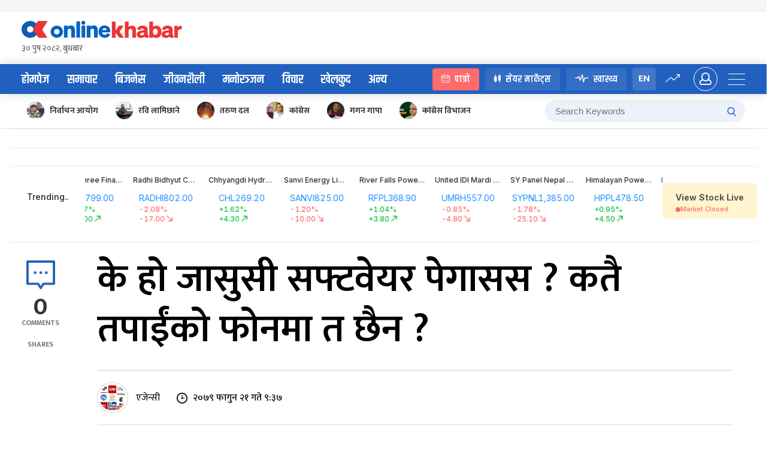

--- FILE ---
content_type: application/javascript
request_url: https://calendar.onlinekhabar.com/dist/okcalendar.min.js
body_size: 23494
content:
/*! For license information please see okcalendar.min.js.LICENSE.txt */
(()=>{var __webpack_modules__={"./public/ok-widgets/index.js":(__unused_webpack_module,__webpack_exports__,__webpack_require__)=>{"use strict";eval('__webpack_require__.r(__webpack_exports__);\n/* harmony import */ var _okcalendar_css__WEBPACK_IMPORTED_MODULE_0__ = __webpack_require__(/*! ./okcalendar.css */ "./public/ok-widgets/okcalendar.css");\n/* harmony import */ var _okcalendar_js__WEBPACK_IMPORTED_MODULE_1__ = __webpack_require__(/*! ./okcalendar.js */ "./public/ok-widgets/okcalendar.js");\n/* harmony import */ var _okcalendar_js__WEBPACK_IMPORTED_MODULE_1___default = /*#__PURE__*/__webpack_require__.n(_okcalendar_js__WEBPACK_IMPORTED_MODULE_1__);\n\n\n\n//# sourceURL=webpack://calendar/./public/ok-widgets/index.js?')},"./public/ok-widgets/okcalendar.js":()=>{eval('function _typeof(o) { "@babel/helpers - typeof"; return _typeof = "function" == typeof Symbol && "symbol" == typeof Symbol.iterator ? function (o) { return typeof o; } : function (o) { return o && "function" == typeof Symbol && o.constructor === Symbol && o !== Symbol.prototype ? "symbol" : typeof o; }, _typeof(o); }\nfunction _createForOfIteratorHelper(r, e) { var t = "undefined" != typeof Symbol && r[Symbol.iterator] || r["@@iterator"]; if (!t) { if (Array.isArray(r) || (t = _unsupportedIterableToArray(r)) || e && r && "number" == typeof r.length) { t && (r = t); var _n = 0, F = function F() {}; return { s: F, n: function n() { return _n >= r.length ? { done: !0 } : { done: !1, value: r[_n++] }; }, e: function e(r) { throw r; }, f: F }; } throw new TypeError("Invalid attempt to iterate non-iterable instance.\\nIn order to be iterable, non-array objects must have a [Symbol.iterator]() method."); } var o, a = !0, u = !1; return { s: function s() { t = t.call(r); }, n: function n() { var r = t.next(); return a = r.done, r; }, e: function e(r) { u = !0, o = r; }, f: function f() { try { a || null == t["return"] || t["return"](); } finally { if (u) throw o; } } }; }\nfunction _slicedToArray(r, e) { return _arrayWithHoles(r) || _iterableToArrayLimit(r, e) || _unsupportedIterableToArray(r, e) || _nonIterableRest(); }\nfunction _nonIterableRest() { throw new TypeError("Invalid attempt to destructure non-iterable instance.\\nIn order to be iterable, non-array objects must have a [Symbol.iterator]() method."); }\nfunction _unsupportedIterableToArray(r, a) { if (r) { if ("string" == typeof r) return _arrayLikeToArray(r, a); var t = {}.toString.call(r).slice(8, -1); return "Object" === t && r.constructor && (t = r.constructor.name), "Map" === t || "Set" === t ? Array.from(r) : "Arguments" === t || /^(?:Ui|I)nt(?:8|16|32)(?:Clamped)?Array$/.test(t) ? _arrayLikeToArray(r, a) : void 0; } }\nfunction _arrayLikeToArray(r, a) { (null == a || a > r.length) && (a = r.length); for (var e = 0, n = Array(a); e < a; e++) n[e] = r[e]; return n; }\nfunction _iterableToArrayLimit(r, l) { var t = null == r ? null : "undefined" != typeof Symbol && r[Symbol.iterator] || r["@@iterator"]; if (null != t) { var e, n, i, u, a = [], f = !0, o = !1; try { if (i = (t = t.call(r)).next, 0 === l) { if (Object(t) !== t) return; f = !1; } else for (; !(f = (e = i.call(t)).done) && (a.push(e.value), a.length !== l); f = !0); } catch (r) { o = !0, n = r; } finally { try { if (!f && null != t["return"] && (u = t["return"](), Object(u) !== u)) return; } finally { if (o) throw n; } } return a; } }\nfunction _arrayWithHoles(r) { if (Array.isArray(r)) return r; }\nfunction ownKeys(e, r) { var t = Object.keys(e); if (Object.getOwnPropertySymbols) { var o = Object.getOwnPropertySymbols(e); r && (o = o.filter(function (r) { return Object.getOwnPropertyDescriptor(e, r).enumerable; })), t.push.apply(t, o); } return t; }\nfunction _objectSpread(e) { for (var r = 1; r < arguments.length; r++) { var t = null != arguments[r] ? arguments[r] : {}; r % 2 ? ownKeys(Object(t), !0).forEach(function (r) { _defineProperty(e, r, t[r]); }) : Object.getOwnPropertyDescriptors ? Object.defineProperties(e, Object.getOwnPropertyDescriptors(t)) : ownKeys(Object(t)).forEach(function (r) { Object.defineProperty(e, r, Object.getOwnPropertyDescriptor(t, r)); }); } return e; }\nfunction _defineProperty(e, r, t) { return (r = _toPropertyKey(r)) in e ? Object.defineProperty(e, r, { value: t, enumerable: !0, configurable: !0, writable: !0 }) : e[r] = t, e; }\nfunction _toPropertyKey(t) { var i = _toPrimitive(t, "string"); return "symbol" == _typeof(i) ? i : i + ""; }\nfunction _toPrimitive(t, r) { if ("object" != _typeof(t) || !t) return t; var e = t[Symbol.toPrimitive]; if (void 0 !== e) { var i = e.call(t, r || "default"); if ("object" != _typeof(i)) return i; throw new TypeError("@@toPrimitive must return a primitive value."); } return ("string" === r ? String : Number)(t); }\nfunction _regeneratorRuntime() { "use strict"; /*! regenerator-runtime -- Copyright (c) 2014-present, Facebook, Inc. -- license (MIT): https://github.com/facebook/regenerator/blob/main/LICENSE */ _regeneratorRuntime = function _regeneratorRuntime() { return e; }; var t, e = {}, r = Object.prototype, n = r.hasOwnProperty, o = Object.defineProperty || function (t, e, r) { t[e] = r.value; }, i = "function" == typeof Symbol ? Symbol : {}, a = i.iterator || "@@iterator", c = i.asyncIterator || "@@asyncIterator", u = i.toStringTag || "@@toStringTag"; function define(t, e, r) { return Object.defineProperty(t, e, { value: r, enumerable: !0, configurable: !0, writable: !0 }), t[e]; } try { define({}, ""); } catch (t) { define = function define(t, e, r) { return t[e] = r; }; } function wrap(t, e, r, n) { var i = e && e.prototype instanceof Generator ? e : Generator, a = Object.create(i.prototype), c = new Context(n || []); return o(a, "_invoke", { value: makeInvokeMethod(t, r, c) }), a; } function tryCatch(t, e, r) { try { return { type: "normal", arg: t.call(e, r) }; } catch (t) { return { type: "throw", arg: t }; } } e.wrap = wrap; var h = "suspendedStart", l = "suspendedYield", f = "executing", s = "completed", y = {}; function Generator() {} function GeneratorFunction() {} function GeneratorFunctionPrototype() {} var p = {}; define(p, a, function () { return this; }); var d = Object.getPrototypeOf, v = d && d(d(values([]))); v && v !== r && n.call(v, a) && (p = v); var g = GeneratorFunctionPrototype.prototype = Generator.prototype = Object.create(p); function defineIteratorMethods(t) { ["next", "throw", "return"].forEach(function (e) { define(t, e, function (t) { return this._invoke(e, t); }); }); } function AsyncIterator(t, e) { function invoke(r, o, i, a) { var c = tryCatch(t[r], t, o); if ("throw" !== c.type) { var u = c.arg, h = u.value; return h && "object" == _typeof(h) && n.call(h, "__await") ? e.resolve(h.__await).then(function (t) { invoke("next", t, i, a); }, function (t) { invoke("throw", t, i, a); }) : e.resolve(h).then(function (t) { u.value = t, i(u); }, function (t) { return invoke("throw", t, i, a); }); } a(c.arg); } var r; o(this, "_invoke", { value: function value(t, n) { function callInvokeWithMethodAndArg() { return new e(function (e, r) { invoke(t, n, e, r); }); } return r = r ? r.then(callInvokeWithMethodAndArg, callInvokeWithMethodAndArg) : callInvokeWithMethodAndArg(); } }); } function makeInvokeMethod(e, r, n) { var o = h; return function (i, a) { if (o === f) throw Error("Generator is already running"); if (o === s) { if ("throw" === i) throw a; return { value: t, done: !0 }; } for (n.method = i, n.arg = a;;) { var c = n.delegate; if (c) { var u = maybeInvokeDelegate(c, n); if (u) { if (u === y) continue; return u; } } if ("next" === n.method) n.sent = n._sent = n.arg;else if ("throw" === n.method) { if (o === h) throw o = s, n.arg; n.dispatchException(n.arg); } else "return" === n.method && n.abrupt("return", n.arg); o = f; var p = tryCatch(e, r, n); if ("normal" === p.type) { if (o = n.done ? s : l, p.arg === y) continue; return { value: p.arg, done: n.done }; } "throw" === p.type && (o = s, n.method = "throw", n.arg = p.arg); } }; } function maybeInvokeDelegate(e, r) { var n = r.method, o = e.iterator[n]; if (o === t) return r.delegate = null, "throw" === n && e.iterator["return"] && (r.method = "return", r.arg = t, maybeInvokeDelegate(e, r), "throw" === r.method) || "return" !== n && (r.method = "throw", r.arg = new TypeError("The iterator does not provide a \'" + n + "\' method")), y; var i = tryCatch(o, e.iterator, r.arg); if ("throw" === i.type) return r.method = "throw", r.arg = i.arg, r.delegate = null, y; var a = i.arg; return a ? a.done ? (r[e.resultName] = a.value, r.next = e.nextLoc, "return" !== r.method && (r.method = "next", r.arg = t), r.delegate = null, y) : a : (r.method = "throw", r.arg = new TypeError("iterator result is not an object"), r.delegate = null, y); } function pushTryEntry(t) { var e = { tryLoc: t[0] }; 1 in t && (e.catchLoc = t[1]), 2 in t && (e.finallyLoc = t[2], e.afterLoc = t[3]), this.tryEntries.push(e); } function resetTryEntry(t) { var e = t.completion || {}; e.type = "normal", delete e.arg, t.completion = e; } function Context(t) { this.tryEntries = [{ tryLoc: "root" }], t.forEach(pushTryEntry, this), this.reset(!0); } function values(e) { if (e || "" === e) { var r = e[a]; if (r) return r.call(e); if ("function" == typeof e.next) return e; if (!isNaN(e.length)) { var o = -1, i = function next() { for (; ++o < e.length;) if (n.call(e, o)) return next.value = e[o], next.done = !1, next; return next.value = t, next.done = !0, next; }; return i.next = i; } } throw new TypeError(_typeof(e) + " is not iterable"); } return GeneratorFunction.prototype = GeneratorFunctionPrototype, o(g, "constructor", { value: GeneratorFunctionPrototype, configurable: !0 }), o(GeneratorFunctionPrototype, "constructor", { value: GeneratorFunction, configurable: !0 }), GeneratorFunction.displayName = define(GeneratorFunctionPrototype, u, "GeneratorFunction"), e.isGeneratorFunction = function (t) { var e = "function" == typeof t && t.constructor; return !!e && (e === GeneratorFunction || "GeneratorFunction" === (e.displayName || e.name)); }, e.mark = function (t) { return Object.setPrototypeOf ? Object.setPrototypeOf(t, GeneratorFunctionPrototype) : (t.__proto__ = GeneratorFunctionPrototype, define(t, u, "GeneratorFunction")), t.prototype = Object.create(g), t; }, e.awrap = function (t) { return { __await: t }; }, defineIteratorMethods(AsyncIterator.prototype), define(AsyncIterator.prototype, c, function () { return this; }), e.AsyncIterator = AsyncIterator, e.async = function (t, r, n, o, i) { void 0 === i && (i = Promise); var a = new AsyncIterator(wrap(t, r, n, o), i); return e.isGeneratorFunction(r) ? a : a.next().then(function (t) { return t.done ? t.value : a.next(); }); }, defineIteratorMethods(g), define(g, u, "Generator"), define(g, a, function () { return this; }), define(g, "toString", function () { return "[object Generator]"; }), e.keys = function (t) { var e = Object(t), r = []; for (var n in e) r.push(n); return r.reverse(), function next() { for (; r.length;) { var t = r.pop(); if (t in e) return next.value = t, next.done = !1, next; } return next.done = !0, next; }; }, e.values = values, Context.prototype = { constructor: Context, reset: function reset(e) { if (this.prev = 0, this.next = 0, this.sent = this._sent = t, this.done = !1, this.delegate = null, this.method = "next", this.arg = t, this.tryEntries.forEach(resetTryEntry), !e) for (var r in this) "t" === r.charAt(0) && n.call(this, r) && !isNaN(+r.slice(1)) && (this[r] = t); }, stop: function stop() { this.done = !0; var t = this.tryEntries[0].completion; if ("throw" === t.type) throw t.arg; return this.rval; }, dispatchException: function dispatchException(e) { if (this.done) throw e; var r = this; function handle(n, o) { return a.type = "throw", a.arg = e, r.next = n, o && (r.method = "next", r.arg = t), !!o; } for (var o = this.tryEntries.length - 1; o >= 0; --o) { var i = this.tryEntries[o], a = i.completion; if ("root" === i.tryLoc) return handle("end"); if (i.tryLoc <= this.prev) { var c = n.call(i, "catchLoc"), u = n.call(i, "finallyLoc"); if (c && u) { if (this.prev < i.catchLoc) return handle(i.catchLoc, !0); if (this.prev < i.finallyLoc) return handle(i.finallyLoc); } else if (c) { if (this.prev < i.catchLoc) return handle(i.catchLoc, !0); } else { if (!u) throw Error("try statement without catch or finally"); if (this.prev < i.finallyLoc) return handle(i.finallyLoc); } } } }, abrupt: function abrupt(t, e) { for (var r = this.tryEntries.length - 1; r >= 0; --r) { var o = this.tryEntries[r]; if (o.tryLoc <= this.prev && n.call(o, "finallyLoc") && this.prev < o.finallyLoc) { var i = o; break; } } i && ("break" === t || "continue" === t) && i.tryLoc <= e && e <= i.finallyLoc && (i = null); var a = i ? i.completion : {}; return a.type = t, a.arg = e, i ? (this.method = "next", this.next = i.finallyLoc, y) : this.complete(a); }, complete: function complete(t, e) { if ("throw" === t.type) throw t.arg; return "break" === t.type || "continue" === t.type ? this.next = t.arg : "return" === t.type ? (this.rval = this.arg = t.arg, this.method = "return", this.next = "end") : "normal" === t.type && e && (this.next = e), y; }, finish: function finish(t) { for (var e = this.tryEntries.length - 1; e >= 0; --e) { var r = this.tryEntries[e]; if (r.finallyLoc === t) return this.complete(r.completion, r.afterLoc), resetTryEntry(r), y; } }, "catch": function _catch(t) { for (var e = this.tryEntries.length - 1; e >= 0; --e) { var r = this.tryEntries[e]; if (r.tryLoc === t) { var n = r.completion; if ("throw" === n.type) { var o = n.arg; resetTryEntry(r); } return o; } } throw Error("illegal catch attempt"); }, delegateYield: function delegateYield(e, r, n) { return this.delegate = { iterator: values(e), resultName: r, nextLoc: n }, "next" === this.method && (this.arg = t), y; } }, e; }\nfunction asyncGeneratorStep(n, t, e, r, o, a, c) { try { var i = n[a](c), u = i.value; } catch (n) { return void e(n); } i.done ? t(u) : Promise.resolve(u).then(r, o); }\nfunction _asyncToGenerator(n) { return function () { var t = this, e = arguments; return new Promise(function (r, o) { var a = n.apply(t, e); function _next(n) { asyncGeneratorStep(a, r, o, _next, _throw, "next", n); } function _throw(n) { asyncGeneratorStep(a, r, o, _next, _throw, "throw", n); } _next(void 0); }); }; }\n/* okcalendar.js */\nvar baseUrl = {"LESSOPEN":"| /usr/bin/lesspipe %s","USER":"ubuntu","SSH_CLIENT":"103.129.135.79 43540 22","npm_config_user_agent":"npm/10.5.0 node/v20.12.2 linux x64 workspaces/false","XDG_SESSION_TYPE":"tty","npm_node_execpath":"/home/ubuntu/.nvm/versions/node/v20.12.2/bin/node","SHLVL":"1","npm_config_noproxy":"","MOTD_SHOWN":"pam","HOME":"/home/ubuntu","OLDPWD":"/home/ubuntu","NVM_BIN":"/home/ubuntu/.nvm/versions/node/v20.12.2/bin","SSH_TTY":"/dev/pts/0","npm_package_json":"/data/calendar/package.json","NVM_INC":"/home/ubuntu/.nvm/versions/node/v20.12.2/include/node","LC_CTYPE":"C.UTF-8","npm_config_userconfig":"/home/ubuntu/.npmrc","npm_config_local_prefix":"/data/calendar","DBUS_SESSION_BUS_ADDRESS":"unix:path=/run/user/1000/bus","COLOR":"1","NVM_DIR":"/home/ubuntu/.nvm","LOGNAME":"ubuntu","_":"/home/ubuntu/.nvm/versions/node/v20.12.2/bin/npm","npm_config_prefix":"/home/ubuntu/.nvm/versions/node/v20.12.2","npm_config_npm_version":"10.5.0","XDG_SESSION_CLASS":"user","TERM":"xterm-256color","XDG_SESSION_ID":"831","npm_config_cache":"/home/ubuntu/.npm","npm_config_node_gyp":"/home/ubuntu/.nvm/versions/node/v20.12.2/lib/node_modules/npm/node_modules/node-gyp/bin/node-gyp.js","PATH":"/data/calendar/node_modules/.bin:/data/node_modules/.bin:/node_modules/.bin:/home/ubuntu/.nvm/versions/node/v20.12.2/lib/node_modules/npm/node_modules/@npmcli/run-script/lib/node-gyp-bin:/data/calendar/node_modules/.bin:/data/node_modules/.bin:/node_modules/.bin:/home/ubuntu/.nvm/versions/node/v20.12.2/lib/node_modules/npm/node_modules/@npmcli/run-script/lib/node-gyp-bin:/home/ubuntu/.nvm/versions/node/v20.12.2/bin:/usr/local/sbin:/usr/local/bin:/usr/sbin:/usr/bin:/sbin:/bin:/usr/games:/usr/local/games:/snap/bin","NODE":"/home/ubuntu/.nvm/versions/node/v20.12.2/bin/node","npm_package_name":"calendar","XDG_RUNTIME_DIR":"/run/user/1000","LANG":"C.UTF-8","LS_COLORS":"rs=0:di=01;34:ln=01;36:mh=00:pi=40;33:so=01;35:do=01;35:bd=40;33;01:cd=40;33;01:or=40;31;01:mi=00:su=37;41:sg=30;43:ca=30;41:tw=30;42:ow=34;42:st=37;44:ex=01;32:*.tar=01;31:*.tgz=01;31:*.arc=01;31:*.arj=01;31:*.taz=01;31:*.lha=01;31:*.lz4=01;31:*.lzh=01;31:*.lzma=01;31:*.tlz=01;31:*.txz=01;31:*.tzo=01;31:*.t7z=01;31:*.zip=01;31:*.z=01;31:*.dz=01;31:*.gz=01;31:*.lrz=01;31:*.lz=01;31:*.lzo=01;31:*.xz=01;31:*.zst=01;31:*.tzst=01;31:*.bz2=01;31:*.bz=01;31:*.tbz=01;31:*.tbz2=01;31:*.tz=01;31:*.deb=01;31:*.rpm=01;31:*.jar=01;31:*.war=01;31:*.ear=01;31:*.sar=01;31:*.rar=01;31:*.alz=01;31:*.ace=01;31:*.zoo=01;31:*.cpio=01;31:*.7z=01;31:*.rz=01;31:*.cab=01;31:*.wim=01;31:*.swm=01;31:*.dwm=01;31:*.esd=01;31:*.jpg=01;35:*.jpeg=01;35:*.mjpg=01;35:*.mjpeg=01;35:*.gif=01;35:*.bmp=01;35:*.pbm=01;35:*.pgm=01;35:*.ppm=01;35:*.tga=01;35:*.xbm=01;35:*.xpm=01;35:*.tif=01;35:*.tiff=01;35:*.png=01;35:*.svg=01;35:*.svgz=01;35:*.mng=01;35:*.pcx=01;35:*.mov=01;35:*.mpg=01;35:*.mpeg=01;35:*.m2v=01;35:*.mkv=01;35:*.webm=01;35:*.webp=01;35:*.ogm=01;35:*.mp4=01;35:*.m4v=01;35:*.mp4v=01;35:*.vob=01;35:*.qt=01;35:*.nuv=01;35:*.wmv=01;35:*.asf=01;35:*.rm=01;35:*.rmvb=01;35:*.flc=01;35:*.avi=01;35:*.fli=01;35:*.flv=01;35:*.gl=01;35:*.dl=01;35:*.xcf=01;35:*.xwd=01;35:*.yuv=01;35:*.cgm=01;35:*.emf=01;35:*.ogv=01;35:*.ogx=01;35:*.aac=00;36:*.au=00;36:*.flac=00;36:*.m4a=00;36:*.mid=00;36:*.midi=00;36:*.mka=00;36:*.mp3=00;36:*.mpc=00;36:*.ogg=00;36:*.ra=00;36:*.wav=00;36:*.oga=00;36:*.opus=00;36:*.spx=00;36:*.xspf=00;36:","npm_lifecycle_script":"webpack --config webpack.config.js","SHELL":"/bin/bash","npm_package_version":"0.1.0","npm_lifecycle_event":"build:custom","LESSCLOSE":"/usr/bin/lesspipe %s %s","npm_config_globalconfig":"/home/ubuntu/.nvm/versions/node/v20.12.2/etc/npmrc","npm_config_init_module":"/home/ubuntu/.npm-init.js","PWD":"/data/calendar","npm_execpath":"/home/ubuntu/.nvm/versions/node/v20.12.2/lib/node_modules/npm/bin/npm-cli.js","SSH_CONNECTION":"103.129.135.79 43540 172.31.17.105 22","NVM_CD_FLAGS":"","XDG_DATA_DIRS":"/usr/local/share:/usr/share:/var/lib/snapd/desktop","npm_config_global_prefix":"/home/ubuntu/.nvm/versions/node/v20.12.2","npm_command":"run-script","INIT_CWD":"/data/calendar","EDITOR":"vi","NEXT_PUBLIC_BASE_URL":"https://backend-calendar.onlinekhabar.com","NEXT_AUTH_SECRET":"cd725c05baba2268879d6218dafc4cf8","NEXTAUTH_URL":"https://calendar.onlinekhabar.com","NEXT_GOOGLE_CLIENT_ID":"307079035464-vcc2qkoeq7bg11e181mlag0tmhb3q04i.apps.googleusercontent.com","NEXT_GOOGLE_CLIENT_SECRET":"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","NEXT_TWITTER_CLIENT_ID":"kpP77ZsuPLgkBI1X973lRZYMM","NEXT_TWITTER_CLIENT_SECRET":"0gBHFK0ywGHogeSYDOFjoYzxFY0fdrV53VIY0GZc3hwQmE4TJc","NEXT_PUBLIC_LIVE_URL":"https://calendar.onlinekhabar.com","NODE_ENV":"development"}.NEXT_PUBLIC_BASE_URL;\nvar liveUrl = {"LESSOPEN":"| /usr/bin/lesspipe %s","USER":"ubuntu","SSH_CLIENT":"103.129.135.79 43540 22","npm_config_user_agent":"npm/10.5.0 node/v20.12.2 linux x64 workspaces/false","XDG_SESSION_TYPE":"tty","npm_node_execpath":"/home/ubuntu/.nvm/versions/node/v20.12.2/bin/node","SHLVL":"1","npm_config_noproxy":"","MOTD_SHOWN":"pam","HOME":"/home/ubuntu","OLDPWD":"/home/ubuntu","NVM_BIN":"/home/ubuntu/.nvm/versions/node/v20.12.2/bin","SSH_TTY":"/dev/pts/0","npm_package_json":"/data/calendar/package.json","NVM_INC":"/home/ubuntu/.nvm/versions/node/v20.12.2/include/node","LC_CTYPE":"C.UTF-8","npm_config_userconfig":"/home/ubuntu/.npmrc","npm_config_local_prefix":"/data/calendar","DBUS_SESSION_BUS_ADDRESS":"unix:path=/run/user/1000/bus","COLOR":"1","NVM_DIR":"/home/ubuntu/.nvm","LOGNAME":"ubuntu","_":"/home/ubuntu/.nvm/versions/node/v20.12.2/bin/npm","npm_config_prefix":"/home/ubuntu/.nvm/versions/node/v20.12.2","npm_config_npm_version":"10.5.0","XDG_SESSION_CLASS":"user","TERM":"xterm-256color","XDG_SESSION_ID":"831","npm_config_cache":"/home/ubuntu/.npm","npm_config_node_gyp":"/home/ubuntu/.nvm/versions/node/v20.12.2/lib/node_modules/npm/node_modules/node-gyp/bin/node-gyp.js","PATH":"/data/calendar/node_modules/.bin:/data/node_modules/.bin:/node_modules/.bin:/home/ubuntu/.nvm/versions/node/v20.12.2/lib/node_modules/npm/node_modules/@npmcli/run-script/lib/node-gyp-bin:/data/calendar/node_modules/.bin:/data/node_modules/.bin:/node_modules/.bin:/home/ubuntu/.nvm/versions/node/v20.12.2/lib/node_modules/npm/node_modules/@npmcli/run-script/lib/node-gyp-bin:/home/ubuntu/.nvm/versions/node/v20.12.2/bin:/usr/local/sbin:/usr/local/bin:/usr/sbin:/usr/bin:/sbin:/bin:/usr/games:/usr/local/games:/snap/bin","NODE":"/home/ubuntu/.nvm/versions/node/v20.12.2/bin/node","npm_package_name":"calendar","XDG_RUNTIME_DIR":"/run/user/1000","LANG":"C.UTF-8","LS_COLORS":"rs=0:di=01;34:ln=01;36:mh=00:pi=40;33:so=01;35:do=01;35:bd=40;33;01:cd=40;33;01:or=40;31;01:mi=00:su=37;41:sg=30;43:ca=30;41:tw=30;42:ow=34;42:st=37;44:ex=01;32:*.tar=01;31:*.tgz=01;31:*.arc=01;31:*.arj=01;31:*.taz=01;31:*.lha=01;31:*.lz4=01;31:*.lzh=01;31:*.lzma=01;31:*.tlz=01;31:*.txz=01;31:*.tzo=01;31:*.t7z=01;31:*.zip=01;31:*.z=01;31:*.dz=01;31:*.gz=01;31:*.lrz=01;31:*.lz=01;31:*.lzo=01;31:*.xz=01;31:*.zst=01;31:*.tzst=01;31:*.bz2=01;31:*.bz=01;31:*.tbz=01;31:*.tbz2=01;31:*.tz=01;31:*.deb=01;31:*.rpm=01;31:*.jar=01;31:*.war=01;31:*.ear=01;31:*.sar=01;31:*.rar=01;31:*.alz=01;31:*.ace=01;31:*.zoo=01;31:*.cpio=01;31:*.7z=01;31:*.rz=01;31:*.cab=01;31:*.wim=01;31:*.swm=01;31:*.dwm=01;31:*.esd=01;31:*.jpg=01;35:*.jpeg=01;35:*.mjpg=01;35:*.mjpeg=01;35:*.gif=01;35:*.bmp=01;35:*.pbm=01;35:*.pgm=01;35:*.ppm=01;35:*.tga=01;35:*.xbm=01;35:*.xpm=01;35:*.tif=01;35:*.tiff=01;35:*.png=01;35:*.svg=01;35:*.svgz=01;35:*.mng=01;35:*.pcx=01;35:*.mov=01;35:*.mpg=01;35:*.mpeg=01;35:*.m2v=01;35:*.mkv=01;35:*.webm=01;35:*.webp=01;35:*.ogm=01;35:*.mp4=01;35:*.m4v=01;35:*.mp4v=01;35:*.vob=01;35:*.qt=01;35:*.nuv=01;35:*.wmv=01;35:*.asf=01;35:*.rm=01;35:*.rmvb=01;35:*.flc=01;35:*.avi=01;35:*.fli=01;35:*.flv=01;35:*.gl=01;35:*.dl=01;35:*.xcf=01;35:*.xwd=01;35:*.yuv=01;35:*.cgm=01;35:*.emf=01;35:*.ogv=01;35:*.ogx=01;35:*.aac=00;36:*.au=00;36:*.flac=00;36:*.m4a=00;36:*.mid=00;36:*.midi=00;36:*.mka=00;36:*.mp3=00;36:*.mpc=00;36:*.ogg=00;36:*.ra=00;36:*.wav=00;36:*.oga=00;36:*.opus=00;36:*.spx=00;36:*.xspf=00;36:","npm_lifecycle_script":"webpack --config webpack.config.js","SHELL":"/bin/bash","npm_package_version":"0.1.0","npm_lifecycle_event":"build:custom","LESSCLOSE":"/usr/bin/lesspipe %s %s","npm_config_globalconfig":"/home/ubuntu/.nvm/versions/node/v20.12.2/etc/npmrc","npm_config_init_module":"/home/ubuntu/.npm-init.js","PWD":"/data/calendar","npm_execpath":"/home/ubuntu/.nvm/versions/node/v20.12.2/lib/node_modules/npm/bin/npm-cli.js","SSH_CONNECTION":"103.129.135.79 43540 172.31.17.105 22","NVM_CD_FLAGS":"","XDG_DATA_DIRS":"/usr/local/share:/usr/share:/var/lib/snapd/desktop","npm_config_global_prefix":"/home/ubuntu/.nvm/versions/node/v20.12.2","npm_command":"run-script","INIT_CWD":"/data/calendar","EDITOR":"vi","NEXT_PUBLIC_BASE_URL":"https://backend-calendar.onlinekhabar.com","NEXT_AUTH_SECRET":"cd725c05baba2268879d6218dafc4cf8","NEXTAUTH_URL":"https://calendar.onlinekhabar.com","NEXT_GOOGLE_CLIENT_ID":"307079035464-vcc2qkoeq7bg11e181mlag0tmhb3q04i.apps.googleusercontent.com","NEXT_GOOGLE_CLIENT_SECRET":"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","NEXT_TWITTER_CLIENT_ID":"kpP77ZsuPLgkBI1X973lRZYMM","NEXT_TWITTER_CLIENT_SECRET":"0gBHFK0ywGHogeSYDOFjoYzxFY0fdrV53VIY0GZc3hwQmE4TJc","NEXT_PUBLIC_LIVE_URL":"https://calendar.onlinekhabar.com","NODE_ENV":"development"}.NEXT_PUBLIC_LIVE_URL;\n\n// Function to change arabic to devenagari\nvar arabicToDevanagari = function arabicToDevanagari(number) {\n  var arabicDigits = ["0", "1", "2", "3", "4", "5", "6", "7", "8", "9"];\n  var devanagariDigits = ["०", "१", "२", "३", "४", "५", "६", "७", "८", "९"];\n  var arabicNumberString = number.toString();\n  var devanagariNumberString = "";\n  for (var i = 0; i < arabicNumberString.length; i++) {\n    var digit = arabicNumberString.charAt(i);\n    var index = arabicDigits.indexOf(digit);\n    if (index !== -1) {\n      devanagariNumberString += devanagariDigits[index];\n    } else {\n      devanagariNumberString += digit;\n    }\n  }\n  return devanagariNumberString;\n};\n\n// Function to get the current Nepali time\nvar getNepaliTime = function getNepaliTime() {\n  var date = new Date();\n  var utcOffset = date.getTimezoneOffset() * 60000; // Convert minutes to milliseconds\n  var nepalOffset = 5.75 * 3600000; // 5 hours 45 minutes in milliseconds\n  var nepalTime = new Date(date.getTime() + utcOffset + nepalOffset);\n  var hours = String(nepalTime.getHours()).padStart(2, "0");\n  var minutes = String(nepalTime.getMinutes()).padStart(2, "0");\n  return "".concat(arabicToDevanagari(hours), ":").concat(arabicToDevanagari(minutes));\n};\n\n// Cache object\nvar todayCache = {\n  data: {}\n};\nvar fetchTodayData = /*#__PURE__*/function () {\n  var _ref = _asyncToGenerator( /*#__PURE__*/_regeneratorRuntime().mark(function _callee(url) {\n    var response, todaydata;\n    return _regeneratorRuntime().wrap(function _callee$(_context) {\n      while (1) switch (_context.prev = _context.next) {\n        case 0:\n          if (!todayCache[url]) {\n            _context.next = 2;\n            break;\n          }\n          return _context.abrupt("return", todayCache[url]);\n        case 2:\n          _context.next = 4;\n          return fetch(url);\n        case 4:\n          response = _context.sent;\n          _context.next = 7;\n          return response.json();\n        case 7:\n          todaydata = _context.sent;\n          todayCache[url] = todaydata;\n          return _context.abrupt("return", todaydata);\n        case 10:\n        case "end":\n          return _context.stop();\n      }\n    }, _callee);\n  }));\n  return function fetchTodayData(_x) {\n    return _ref.apply(this, arguments);\n  };\n}();\n\n// Cache object\nvar holidaysCache = {\n  data: {}\n};\nvar fetchHolidaysData = /*#__PURE__*/function () {\n  var _ref2 = _asyncToGenerator( /*#__PURE__*/_regeneratorRuntime().mark(function _callee2(url) {\n    var response, holidaysdata;\n    return _regeneratorRuntime().wrap(function _callee2$(_context2) {\n      while (1) switch (_context2.prev = _context2.next) {\n        case 0:\n          if (!holidaysCache[url]) {\n            _context2.next = 2;\n            break;\n          }\n          return _context2.abrupt("return", holidaysCache[url]);\n        case 2:\n          _context2.next = 4;\n          return fetch(url);\n        case 4:\n          response = _context2.sent;\n          _context2.next = 7;\n          return response.json();\n        case 7:\n          holidaysdata = _context2.sent;\n          holidaysCache[url] = holidaysdata;\n          return _context2.abrupt("return", holidaysdata);\n        case 10:\n        case "end":\n          return _context2.stop();\n      }\n    }, _callee2);\n  }));\n  return function fetchHolidaysData(_x2) {\n    return _ref2.apply(this, arguments);\n  };\n}();\n\n// Cache object\nvar eventsCache = {\n  data: {}\n};\nvar fetcheventsData = /*#__PURE__*/function () {\n  var _ref3 = _asyncToGenerator( /*#__PURE__*/_regeneratorRuntime().mark(function _callee3(url) {\n    var response, eventsdata;\n    return _regeneratorRuntime().wrap(function _callee3$(_context3) {\n      while (1) switch (_context3.prev = _context3.next) {\n        case 0:\n          if (!eventsCache[url]) {\n            _context3.next = 2;\n            break;\n          }\n          return _context3.abrupt("return", eventsCache[url]);\n        case 2:\n          _context3.next = 4;\n          return fetch(url);\n        case 4:\n          response = _context3.sent;\n          _context3.next = 7;\n          return response.json();\n        case 7:\n          eventsdata = _context3.sent;\n          eventsCache[url] = eventsdata;\n          return _context3.abrupt("return", eventsdata);\n        case 10:\n        case "end":\n          return _context3.stop();\n      }\n    }, _callee3);\n  }));\n  return function fetcheventsData(_x3) {\n    return _ref3.apply(this, arguments);\n  };\n}();\n\n// Cache object\nvar siteSettingCache = {\n  data: {}\n};\nvar fetchsiteSettingData = /*#__PURE__*/function () {\n  var _ref4 = _asyncToGenerator( /*#__PURE__*/_regeneratorRuntime().mark(function _callee4(url) {\n    var response, siteSettingdata;\n    return _regeneratorRuntime().wrap(function _callee4$(_context4) {\n      while (1) switch (_context4.prev = _context4.next) {\n        case 0:\n          if (!siteSettingCache[url]) {\n            _context4.next = 2;\n            break;\n          }\n          return _context4.abrupt("return", siteSettingCache[url]);\n        case 2:\n          _context4.next = 4;\n          return fetch(url);\n        case 4:\n          response = _context4.sent;\n          _context4.next = 7;\n          return response.json();\n        case 7:\n          siteSettingdata = _context4.sent;\n          siteSettingCache[url] = siteSettingdata;\n          return _context4.abrupt("return", siteSettingdata);\n        case 10:\n        case "end":\n          return _context4.stop();\n      }\n    }, _callee4);\n  }));\n  return function fetchsiteSettingData(_x4) {\n    return _ref4.apply(this, arguments);\n  };\n}();\n\n// For handling previous and next month\nvar todayYear;\nvar todayMonth;\nvar todayYearSm;\nvar todayMonthSm;\nvar handlePrev = /*#__PURE__*/function () {\n  var _ref5 = _asyncToGenerator( /*#__PURE__*/_regeneratorRuntime().mark(function _callee5(container, widgetType, data, width, type) {\n    return _regeneratorRuntime().wrap(function _callee5$(_context5) {\n      while (1) switch (_context5.prev = _context5.next) {\n        case 0:\n          todayYear = todayMonth === 1 ? todayYear - 1 : todayYear;\n          todayMonth = todayMonth === 1 ? 12 : todayMonth - 1;\n          _context5.next = 4;\n          return fetchMonthData(container, widgetType, data, width, type);\n        case 4:\n        case "end":\n          return _context5.stop();\n      }\n    }, _callee5);\n  }));\n  return function handlePrev(_x5, _x6, _x7, _x8, _x9) {\n    return _ref5.apply(this, arguments);\n  };\n}();\nvar handleNext = /*#__PURE__*/function () {\n  var _ref6 = _asyncToGenerator( /*#__PURE__*/_regeneratorRuntime().mark(function _callee6(container, widgetType, data, width, type) {\n    return _regeneratorRuntime().wrap(function _callee6$(_context6) {\n      while (1) switch (_context6.prev = _context6.next) {\n        case 0:\n          todayYear = todayMonth === 12 ? todayYear + 1 : todayYear;\n          todayMonth = todayMonth === 12 ? 1 : todayMonth + 1;\n          _context6.next = 4;\n          return fetchMonthData(container, widgetType, data, width, type);\n        case 4:\n        case "end":\n          return _context6.stop();\n      }\n    }, _callee6);\n  }));\n  return function handleNext(_x10, _x11, _x12, _x13, _x14) {\n    return _ref6.apply(this, arguments);\n  };\n}();\nvar handlePrevSm = /*#__PURE__*/function () {\n  var _ref7 = _asyncToGenerator( /*#__PURE__*/_regeneratorRuntime().mark(function _callee7(container, widgetType, data, width) {\n    return _regeneratorRuntime().wrap(function _callee7$(_context7) {\n      while (1) switch (_context7.prev = _context7.next) {\n        case 0:\n          todayYearSm = todayMonthSm === 1 ? todayYearSm - 1 : todayYearSm;\n          todayMonthSm = todayMonthSm === 1 ? 12 : todayMonthSm - 1;\n          _context7.next = 4;\n          return fetchMonthSmData(container, widgetType, data, width);\n        case 4:\n        case "end":\n          return _context7.stop();\n      }\n    }, _callee7);\n  }));\n  return function handlePrevSm(_x15, _x16, _x17, _x18) {\n    return _ref7.apply(this, arguments);\n  };\n}();\nvar handleNextSm = /*#__PURE__*/function () {\n  var _ref8 = _asyncToGenerator( /*#__PURE__*/_regeneratorRuntime().mark(function _callee8(container, widgetType, data, width) {\n    return _regeneratorRuntime().wrap(function _callee8$(_context8) {\n      while (1) switch (_context8.prev = _context8.next) {\n        case 0:\n          todayYearSm = todayMonthSm === 12 ? todayYearSm + 1 : todayYearSm;\n          todayMonthSm = todayMonthSm === 12 ? 1 : todayMonthSm + 1;\n          _context8.next = 4;\n          return fetchMonthSmData(container, widgetType, data, width);\n        case 4:\n        case "end":\n          return _context8.stop();\n      }\n    }, _callee8);\n  }));\n  return function handleNextSm(_x19, _x20, _x21, _x22) {\n    return _ref8.apply(this, arguments);\n  };\n}();\nvar getPreviousMonth = function getPreviousMonth(year, month) {\n  var previousMonth = month - 1;\n  var previousYear = year;\n  if (previousMonth < 1) {\n    previousMonth = 12;\n    previousYear--;\n  }\n  return {\n    previousYear: previousYear,\n    previousMonth: previousMonth\n  };\n};\nvar getNextMonth = function getNextMonth(year, month) {\n  var nextMonth = parseInt(month) + 1;\n  var nextYear = year;\n  if (nextMonth > 12) {\n    nextMonth = 1;\n    nextYear++;\n  }\n  return {\n    nextYear: nextYear,\n    nextMonth: nextMonth\n  };\n};\nvar getPreviousMonthSm = function getPreviousMonthSm(year, month) {\n  var previousMonth = month - 1;\n  var previousYear = year;\n  if (previousMonth < 1) {\n    previousMonth = 12;\n    previousYear--;\n  }\n  return {\n    previousYear: previousYear,\n    previousMonth: previousMonth\n  };\n};\nvar getNextMonthSm = function getNextMonthSm(year, month) {\n  var nextMonth = parseInt(month) + 1;\n  var nextYear = year;\n  if (nextMonth > 12) {\n    nextMonth = 1;\n    nextYear++;\n  }\n  return {\n    nextYear: nextYear,\n    nextMonth: nextMonth\n  };\n};\n\n// Month List\nvar selectMonthList = [{\n  label: "बैशाख",\n  value: "1"\n}, {\n  label: "जेठ",\n  value: "2"\n}, {\n  label: "असार",\n  value: "3"\n}, {\n  label: "साउन",\n  value: "4"\n}, {\n  label: "भदौ",\n  value: "5"\n}, {\n  label: "असोज",\n  value: "6"\n}, {\n  label: "कार्तिक",\n  value: "7"\n}, {\n  label: "मंसिर",\n  value: "8"\n}, {\n  label: "पौष",\n  value: "9"\n}, {\n  label: "माघ",\n  value: "10"\n}, {\n  label: "फागुन",\n  value: "11"\n}, {\n  label: "चैत",\n  value: "12"\n}];\nvar selectEngMonthList = [{\n  label: "January",\n  value: "1"\n}, {\n  label: "February",\n  value: "2"\n}, {\n  label: "March",\n  value: "3"\n}, {\n  label: "April",\n  value: "4"\n}, {\n  label: "May",\n  value: "5"\n}, {\n  label: "June",\n  value: "6"\n}, {\n  label: "July",\n  value: "7"\n}, {\n  label: "August",\n  value: "8"\n}, {\n  label: "September",\n  value: "9"\n}, {\n  label: "October",\n  value: "10"\n}, {\n  label: "November",\n  value: "11"\n}, {\n  label: "December",\n  value: "12"\n}];\n\n// Year List\nvar selectedYearList = function selectedYearList(startYear, endYear) {\n  var years = [];\n  for (var year = startYear; year <= endYear; year++) {\n    years.push(year);\n  }\n  return years;\n};\n\n// To get ramaining days\nvar getRemainingDays = function getRemainingDays(selectedDateString) {\n  if (!selectedDateString) return 0; // Add a check for undefined or null\n\n  // Parse the selected date string\n  var selectedDate = new Date(selectedDateString);\n\n  // Check if the selected date is valid\n  if (isNaN(selectedDate.getTime())) {\n    console.error("Invalid date format. Please provide a date in ISO format.");\n    return 0;\n  }\n\n  // Get the current date and set it to the start of the day\n  var currentDate = new Date();\n  currentDate.setHours(0, 0, 0, 0);\n\n  // Set the selected date to the start of the day\n  selectedDate.setHours(0, 0, 0, 0);\n\n  // Calculate the difference in days\n  var differenceInTime = selectedDate.getTime() - currentDate.getTime();\n  var remainingDays = differenceInTime / (1000 * 3600 * 24);\n  return Math.ceil(remainingDays);\n};\nvar nepaliDaysRemaining = function nepaliDaysRemaining(remainingDays) {\n  if (remainingDays === -1) {\n    return "\\u0939\\u093F\\u091C\\u094B";\n  } else if (remainingDays === 0) {\n    return "";\n  } else if (remainingDays === 1) {\n    return "\\u092D\\u094B\\u0932\\u093F";\n  } else if (remainingDays > 0 && remainingDays !== 1) {\n    if (remainingDays > 365) {\n      var yearsLeft = Math.floor(remainingDays / 365);\n      var remainingDaysAfterYears = remainingDays % 365;\n      if (remainingDaysAfterYears > 30) {\n        var monthsLeft = Math.floor(remainingDaysAfterYears / 30);\n        return "\\n                      ".concat(arabicToDevanagari(yearsLeft), "\\n                      \\u0935\\u0930\\u094D\\u0937 \\n                      ").concat(arabicToDevanagari(monthsLeft), "\\n                      \\u092E\\u0939\\u093F\\u0928\\u093E \\u092C\\u093E\\u0901\\u0915\\u0940\\n                  ");\n      } else {\n        return "\\n                      ".concat(arabicToDevanagari(yearsLeft), "\\n                      \\u0935\\u0930\\u094D\\u0937 \\n                      ").concat(arabicToDevanagari(remainingDaysAfterYears), "\\n                      \\u0926\\u093F\\u0928 \\u092C\\u093E\\u0901\\u0915\\u0940\\n                  ");\n      }\n    } else if (remainingDays > 30) {\n      var _monthsLeft = Math.floor(remainingDays / 30);\n      return "\\n                  ".concat(arabicToDevanagari(_monthsLeft), "\\n                  \\u092E\\u0939\\u093F\\u0928\\u093E \\u092C\\u093E\\u0901\\u0915\\u0940\\n              ");\n    } else {\n      return "\\n                  ".concat(arabicToDevanagari(remainingDays), "\\n                  \\u0926\\u093F\\u0928 \\u092C\\u093E\\u0901\\u0915\\u0940\\n             ");\n    }\n  } else if (remainingDays < 0) {\n    // Handling past dates\n    if (Math.abs(remainingDays) > 365) {\n      var yearsAgo = Math.floor(Math.abs(remainingDays) / 365);\n      var _remainingDaysAfterYears = Math.abs(remainingDays) % 365;\n      if (_remainingDaysAfterYears > 30) {\n        var monthsAgo = Math.floor(_remainingDaysAfterYears / 30);\n        return "\\n                      ".concat(arabicToDevanagari(yearsAgo), "\\n                      \\u0935\\u0930\\u094D\\u0937 \\n                      ").concat(arabicToDevanagari(monthsAgo), "\\n                      \\u092E\\u0939\\u093F\\u0928\\u093E \\u092A\\u0939\\u093F\\u0932\\u0947\\n                  ");\n      } else {\n        return "\\n                      ".concat(arabicToDevanagari(yearsAgo), "\\n                      \\u0935\\u0930\\u094D\\u0937 \\n                      ").concat(arabicToDevanagari(_remainingDaysAfterYears), "\\n                      \\u0926\\u093F\\u0928 \\u092A\\u0939\\u093F\\u0932\\u0947\\n                 ");\n      }\n    } else if (Math.abs(remainingDays) > 30) {\n      var _monthsAgo = Math.floor(Math.abs(remainingDays) / 30);\n      return "\\n                  ".concat(arabicToDevanagari(_monthsAgo), "\\n                  \\u092E\\u0939\\u093F\\u0928\\u093E \\u092A\\u0939\\u093F\\u0932\\u0947\\n              ");\n    } else {\n      return "\\n                  ".concat(arabicToDevanagari(Math.abs(remainingDays)), "\\n                  \\u0926\\u093F\\u0928 \\u092A\\u0939\\u093F\\u0932\\u0947\\n              ");\n    }\n  } else {\n    return null;\n  }\n};\nvar englishDaysRemaining = function englishDaysRemaining(remainingDays) {\n  if (remainingDays === -1) {\n    return "Yesterday";\n  } else if (remainingDays === 0) {\n    return "";\n  } else if (remainingDays === 1) {\n    return "Tomorrow";\n  } else if (remainingDays > 0 && remainingDays !== 1) {\n    if (remainingDays > 365) {\n      var yearsLeft = Math.floor(remainingDays / 365);\n      var remainingDaysAfterYears = remainingDays % 365;\n      if (remainingDaysAfterYears > 30) {\n        var monthsLeft = Math.floor(remainingDaysAfterYears / 30);\n        return "\\n               ".concat(yearsLeft, "\\n                year\\n                ").concat(monthsLeft, "\\n                month left\\n              ");\n      } else {\n        return "\\n                ".concat(yearsLeft, "\\n                year \\n                ").concat(remainingDaysAfterYears, "\\n                day left\\n              ");\n      }\n    } else if (remainingDays > 30) {\n      var _monthsLeft2 = Math.floor(remainingDays / 30);\n      return "\\n            ".concat(_monthsLeft2, " month left\\n          ");\n    } else {\n      return "\\n          ".concat(remainingDays, "\\n                  days remaining\\n          ");\n    }\n  } else if (remainingDays < 0) {\n    // Handling past dates\n    if (Math.abs(remainingDays) > 365) {\n      var yearsAgo = Math.floor(Math.abs(remainingDays) / 365);\n      var _remainingDaysAfterYears2 = Math.abs(remainingDays) % 365;\n      if (_remainingDaysAfterYears2 > 30) {\n        var monthsAgo = Math.floor(_remainingDaysAfterYears2 / 30);\n        return "\\n                ".concat(yearsAgo, "\\n                year \\n                ").concat(monthsAgo, "\\n                month ago\\n              ");\n      } else {\n        return "\\n                ".concat(yearsAgo, "\\n                year \\n                ").concat(_remainingDaysAfterYears2, "\\n                day ago\\n              ");\n      }\n    } else if (Math.abs(remainingDays) > 30) {\n      var _monthsAgo2 = Math.floor(Math.abs(remainingDays) / 30);\n      return "\\n            ".concat(_monthsAgo2, "\\n            month ago\\n          ");\n    } else {\n      return "\\n            ".concat(Math.abs(remainingDays), "\\n            days ago\\n          ");\n    }\n  } else {\n    return null;\n  }\n};\n\n// calendar icon\nvar calendarIcon = function calendarIcon(color) {\n  return "<svg width=\\"19\\" height=\\"19\\" viewBox=\\"0 0 19 19\\" fill=\\"none\\" xmlns=\\"http://www.w3.org/2000/svg\\">\\n  <path d=\\"M18.8723 4.16646C18.413 2.53957 17.0108 1.48385 15.268 1.4596C15.1195 1.45762 14.9705 1.4492 14.823 1.46207C14.6701 1.47494 14.5924 1.44178 14.6196 1.26756C14.6354 1.1651 14.6147 1.05721 14.6241 0.952772C14.6656 0.483068 14.482 0.157393 14.0276 0C13.9286 0 13.8297 0 13.7307 0C13.2788 0.160858 13.1001 0.486037 13.1347 0.955246C13.1466 1.11808 13.2085 1.33883 13.1045 1.43386C13.0159 1.51503 12.8001 1.4591 12.6403 1.4591C10.4417 1.4596 8.24355 1.45762 6.04494 1.46356C5.88556 1.46405 5.84151 1.42 5.85933 1.27003C5.8717 1.16659 5.8618 1.06017 5.8618 0.955246C5.8618 0.371705 5.74994 0.201938 5.23221 0C5.1456 0 5.05898 0 4.97236 0C4.52888 0.154918 4.34129 0.468714 4.37445 0.934954C4.38633 1.10472 4.45216 1.34081 4.34426 1.43089C4.2418 1.51701 4.01511 1.45861 3.84286 1.45861C3.37711 1.4596 2.91679 1.49969 2.47628 1.665C1.17206 2.1545 0.365775 3.07659 0.0658296 4.44016C0.0509808 4.50698 0.0687993 4.58865 0 4.63864C0 8.36212 0 12.0851 0 15.8086C0.0757288 15.9046 0.0593951 16.0259 0.0885977 16.1348C0.512283 17.7057 1.52645 18.6417 3.11923 18.9574C3.15735 18.9649 3.20981 18.9416 3.22862 19C7.38479 19 11.541 19 15.6976 19C15.8912 18.9569 16.0886 18.9263 16.2777 18.8688C17.726 18.4293 18.6149 17.4706 18.9391 15.9892C18.9525 15.9294 18.9287 15.8512 19 15.8086C19 12.1099 19 8.41161 19 4.71288C18.9228 4.53915 18.9233 4.34711 18.8723 4.16646ZM1.60713 4.40552C1.9244 3.5354 2.71089 2.97166 3.66319 2.94543C3.85474 2.93998 4.04679 2.95186 4.23834 2.94147C4.35713 2.93503 4.38237 2.9776 4.38039 3.08847C4.37445 3.50867 4.37643 3.92938 4.37841 4.35008C4.38039 4.80444 4.68875 5.12962 5.1154 5.1316C5.54354 5.13309 5.85834 4.8089 5.86131 4.35701C5.86428 3.93631 5.86675 3.5161 5.85883 3.09539C5.85636 2.97265 5.8915 2.94147 6.01276 2.94147C8.33808 2.94493 10.6634 2.94493 12.9882 2.94147C13.1115 2.94147 13.1431 2.97562 13.1412 3.09638C13.1337 3.49828 13.1377 3.90018 13.1382 4.30207C13.1387 4.80147 13.4386 5.13358 13.8851 5.13111C14.3246 5.12863 14.6211 4.79949 14.6216 4.31148C14.6221 3.90315 14.6256 3.49531 14.6191 3.08698C14.6171 2.97463 14.6453 2.938 14.7622 2.94097C15.2061 2.95087 15.6511 2.91919 16.0812 3.07956C16.9331 3.39682 17.5072 4.20556 17.5151 5.11527C17.5166 5.31325 17.5097 5.51123 17.5181 5.70871C17.5225 5.81611 17.4879 5.84136 17.3835 5.84086C16.8083 5.83591 16.2332 5.83839 15.658 5.83839C13.6049 5.83839 11.5519 5.83839 9.49876 5.83839C6.88884 5.83839 4.27942 5.8369 1.6695 5.84235C1.51507 5.84284 1.47448 5.80671 1.47943 5.65179C1.49329 5.23307 1.45914 4.81187 1.60713 4.40552ZM17.5156 15.2434C17.5151 16.5624 16.5712 17.5127 15.2517 17.5132C11.4177 17.5157 7.58377 17.5152 3.74981 17.5132C2.42975 17.5122 1.48438 16.5629 1.48438 15.2453C1.48389 12.6667 1.48537 10.088 1.48042 7.50933C1.47993 7.35787 1.51309 7.31531 1.66999 7.3158C4.27942 7.32125 6.88934 7.31976 9.49876 7.31976C12.1022 7.31976 14.7057 7.32174 17.3092 7.3158C17.478 7.31531 17.5201 7.35688 17.5201 7.52615C17.5141 10.0984 17.5166 12.6711 17.5156 15.2434Z\\" fill=\\"".concat(color === "red" ? "#fd2929" : "#2e75ff", "\\"/>\\n  <path d=\\"M14.6157 13.8788C14.3746 13.8738 14.1336 13.8778 13.8925 13.8778C13.6455 13.8778 13.3981 13.8738 13.1511 13.8783C12.7318 13.8862 12.4076 14.2129 12.4091 14.6207C12.4106 15.0206 12.7284 15.3518 13.1372 15.3587C13.6317 15.3671 14.1261 15.3666 14.6201 15.3592C15.0284 15.3527 15.3492 15.0241 15.3541 14.6252C15.3601 14.2213 15.0324 13.8877 14.6157 13.8788Z\\" fill=\\"").concat(color === "red" ? "#fd2929" : "#2e75ff", "\\"/>\\n  <path d=\\"M5.84794 13.8793C5.36585 13.8738 4.88376 13.8748 4.40167 13.8788C3.97106 13.8827 3.63944 14.2144 3.64488 14.6262C3.65032 15.0315 3.97749 15.3532 4.39771 15.3612C4.63232 15.3656 4.86743 15.3621 5.10204 15.3621C5.34902 15.3621 5.5965 15.3661 5.84349 15.3612C6.2642 15.3522 6.5889 15.0276 6.58989 14.6207C6.59187 14.2129 6.26767 13.8837 5.84794 13.8793Z\\" fill=\\"").concat(color === "red" ? "#fd2929" : "#2e75ff", "\\"/>\\n  <path d=\\"M8.7588 10.9819C9.24683 10.9893 9.73535 10.9883 10.2234 10.9824C10.6446 10.9769 10.9663 10.6498 10.9663 10.2409C10.9658 9.83112 10.6431 9.50742 10.2229 9.50049C9.98184 9.49654 9.7408 9.49951 9.49975 9.5C9.25277 9.5 9.00529 9.49604 8.7583 9.50099C8.34996 9.5094 8.02923 9.83161 8.02279 10.2325C8.01586 10.6364 8.34204 10.9759 8.7588 10.9819Z\\" fill=\\"").concat(color === "red" ? "#fd2929" : "#2e75ff", "\\"/>\\n  <path d=\\"M13.1629 10.9834C13.404 10.9878 13.645 10.9843 13.8861 10.9838C14.1271 10.9838 14.3682 10.9878 14.6092 10.9829C15.0289 10.9739 15.3546 10.6473 15.3551 10.2414C15.3551 9.83557 15.028 9.50544 14.6097 9.50099C14.1276 9.49604 13.6455 9.49654 13.1634 9.50049C12.7407 9.50396 12.417 9.82172 12.4096 10.2315C12.4017 10.6433 12.7333 10.9759 13.1629 10.9834Z\\" fill=\\"").concat(color === "red" ? "#fd2929" : "#2e75ff", "\\"/>\\n  <path d=\\"M10.2308 13.8788C9.98976 13.8738 9.74872 13.8778 9.50767 13.8778C9.26069 13.8778 9.01321 13.8743 8.76622 13.8788C8.3465 13.8867 8.02131 14.2129 8.0223 14.6197C8.02329 15.0172 8.34353 15.3518 8.75038 15.3592C9.24435 15.3681 9.73931 15.3676 10.2333 15.3597C10.6515 15.3532 10.9732 15.0147 10.9658 14.6083C10.9589 14.204 10.6421 13.8872 10.2308 13.8788Z\\" fill=\\"").concat(color === "red" ? "#fd2929" : "#2e75ff", "\\"/>\\n  <path d=\\"M4.37989 10.9819C4.87436 10.9893 5.36882 10.9898 5.86279 10.9819C6.27113 10.9749 6.58939 10.6438 6.59088 10.2439C6.59236 9.83706 6.26668 9.50891 5.84844 9.50148C5.60739 9.49703 5.36635 9.50049 5.1253 9.50099C4.87832 9.50099 4.63084 9.49703 4.38385 9.50198C3.97551 9.5099 3.65379 9.83062 3.64538 10.231C3.63696 10.6324 3.96462 10.9754 4.37989 10.9819Z\\" fill=\\"").concat(color === "red" ? "#fd2929" : "#2e75ff", "\\"/>\\n  </svg>");\n};\n\n// for custom popup\nvar customPopup = function customPopup(elem) {\n  return "\\n  <div class=\\"ok-custom__popup popup__small ".concat(elem, "\\">\\n      <div class=\\"ok-overlay\\"></div>\\n      <div class=\\"ok-custom__popup__model\\">\\n        <div class=\\"ok-close__popup\\">\\n          <svg stroke=\\"currentColor\\" fill=\\"#555\\" stroke-width=\\"0\\" viewBox=\\"0 0 352 512\\" height=\\"1em\\" width=\\"1em\\" xmlns=\\"http://www.w3.org/2000/svg\\"><path d=\\"M242.72 256l100.07-100.07c12.28-12.28 12.28-32.19 0-44.48l-22.24-22.24c-12.28-12.28-32.19-12.28-44.48 0L176 189.28 75.93 89.21c-12.28-12.28-32.19-12.28-44.48 0L9.21 111.45c-12.28 12.28-12.28 32.19 0 44.48L109.28 256 9.21 356.07c-12.28 12.28-12.28 32.19 0 44.48l22.24 22.24c12.28 12.28 32.2 12.28 44.48 0L176 322.72l100.07 100.07c12.28 12.28 32.2 12.28 44.48 0l22.24-22.24c12.28-12.28 12.28-32.19 0-44.48L242.72 256z\\"></path></svg>\\n        </div>\\n\\n        <div class=\\"ok-custom__popup__content\\">\\n        </div>\\n      </div>\\n      </div>\\n    </div>\\n  ");\n};\nvar popUp = function popUp(data, type) {\n  var remainingDays = getRemainingDays(String(data === null || data === void 0 ? void 0 : data.ad_full_date_en));\n  return "\\n        <div class=\\"ok-month-popup\\">\\n          <div class=\\"ok-day-circle\\">\\n          ".concat(type === "bs" ? data.bs_date_np : data.ad_date_en, "\\n          </div>\\n\\n          <div class=\\"ok-month-info\\">\\n            <div class=\\"ok-day-date\\">\\n            ").concat(type === "bs" ? data.bs_month_np : data.ad_month_en, "\\n            ").concat(type === "bs" ? data.bs_year_np : data.ad_year_en, "\\n              <span class=\\"ok-day-current\\">\\n                ").concat(type === "bs" ? data.day_np : data.day_en, "\\n              </span>\\n            </div>\\n\\n            <div class=\\"ok-day-site-info\\">\\n              ").concat(data.tithi_title_np, " \\n              \\n                ").concat(data.sunrise_np ? "<span class=\\"ok-day-sunrise\\">\\n                    \\u0938\\u0942\\u0930\\u094D\\u092F\\u094B\\u0926\\u092F ".concat(data.sunrise_np, "\\n                  </span>\\n                  ") : "", "\\n\\n                 ").concat(data.sunset_np ? "<span class=\\"ok-day-sunrise\\">\\n                    \\u0938\\u0942\\u0930\\u094D\\u092F\\u093E\\u0938\\u094D\\u0924 ".concat(data.sunset_np, "\\n                  </span>\\n                  ") : "", "\\n            </div>\\n\\n            <div>\\n              <span class=\\"ok-badge ok-eng-font\\">\\n                ").concat(type === "bs" ? data.ad_month_en : data.bs_month_np, "\\n                ").concat(type === "bs" ? data.ad_date_en : data.bs_date_np, ",\\n                ").concat(type === "bs" ? data.ad_year_en : data.bs_year_np, ",\\n                ").concat(type === "bs" ? data.day_en : data.day_np, "\\n              </span>\\n            </div>\\n          </div>\\n        </div>\\n\\n        <div class=\\"ok-month-event\\">\\n          <h2 class=\\"ok-title\\">\\n           ").concat(type === "bs" ? "कार्यक्रमहरू" : "Events", "\\n           ").concat(data.events.length > 0 ? "\\n              <span class=\\"ok-badge ".concat(data.day_en === "Saturday" || (data === null || data === void 0 ? void 0 : data.events[0].is_public_holiday) === true ? "ok-event-holiday" : "", "\\">\\n              ").concat(type === "bs" ? nepaliDaysRemaining(remainingDays) : englishDaysRemaining(remainingDays), "\\n              </span>\\n              ") : "", "\\n          \\n          </h2>\\n\\n          ").concat(data.events.length > 0 ? "\\n            <div class=\\"ok-month-event-list\\">\\n              <ul>\\n              ".concat(data.events.map(function (event, i) {\n    return "\\n                <li key=".concat(event.id, " class=\\"").concat((event === null || event === void 0 ? void 0 : event.is_public_holiday) === true || data.day_en === "Saturday" ? "danger" : "", "\\">").concat(event.event_title_np, "</li>\\n                ");\n  }).join(""), "\\n              </ul>\\n            </div>\\n            ") : "\\n            <div class=\\"ok-null-data\\">\\n              ".concat(type === "bs" ? "कुनै कार्यक्रमहरू उपलब्ध छैनन्" : "No events available", "\\n            </div>\\n            "), "\\n\\n        </div>\\n\\n        <div class=\\"ok-month-panchanga\\">\\n          <h2 class=\\"ok-title\\">\\n            \\u092A\\u091E\\u094D\\u091A\\u093E\\u0919\\u094D\\u0917\\n          </h2>\\n\\n          <div class=\\"ok-month-panchanga-list\\">\\n            <div class=\\"ok-wrapper\\">\\n              <div>\\n                \\u0924\\u093E\\u0930\\u093F\\u0916:\\n              </div>\\n              <div class=\\"ok-eng-font\\">\\n              ").concat(data.ad_month_en, " ").concat(data.ad_date_en, ", ").concat(data.ad_year_en, "\\n              </div>\\n            </div>\\n\\n            <div class=\\"ok-wrapper\\">\\n              <div>\\n                \\u092A\\u0915\\u094D\\u0937:\\n              </div>\\n              <div>\\n              ").concat(data.pakshya_np || "-", "\\n              </div>\\n            </div>\\n\\n            <div class=\\"ok-wrapper\\">\\n              <div>\\n                \\u0938\\u0942\\u0930\\u094D\\u092F\\u094B\\u0926\\u092F:\\n              </div>\\n              <div>\\n              ").concat(data.sunrise_np || "-", " \\n              </div>\\n            </div>\\n\\n            <div class=\\"ok-wrapper\\">\\n              <div>\\n                \\u0938\\u0942\\u0930\\u094D\\u092F\\u093E\\u0938\\u094D\\u0924:\\n              </div>\\n              <div>\\n              ").concat(data.sunset_np || "-", " \\n              </div>\\n            </div>\\n\\n            <div class=\\"ok-wrapper\\">\\n              <div>\\n                \\u090B\\u0924\\u0941:\\n              </div>\\n              <div>\\n              ").concat(data.ritu_np || "-", "\\n              </div>\\n            </div>\\n\\n            <div class=\\"ok-wrapper\\">\\n              <div>\\n                \\u0924\\u093F\\u0925\\u0940:\\n              </div>\\n              <div>\\n              ").concat(data.tithi_title_np || data.tithi_end_time_np ? data.tithi_title_np + data.tithi_end_time_np + "बजेसम्म" : "-", "\\n              </div>\\n            </div>\\n          </div>\\n      \\n  ");\n};\nvar handlePopup = function handlePopup(data, firstArg, secondArg, type) {\n  var OKbody = document.querySelector("body");\n  var OKpopUp = document.querySelector(firstArg);\n  var OKpopUpContent = document.querySelector(secondArg);\n  if (OKbody) {\n    OKbody.classList.add("ok-popup-open");\n  }\n  if (OKpopUp) {\n    OKpopUpContent.innerHTML = popUp(data, type);\n    OKpopUp.classList.add("ok-popup-active");\n  }\n};\nvar handleClose = function handleClose(elem) {\n  var OKbody = document.querySelector("body");\n  var OKpopUp = document.querySelector(elem);\n  OKbody.classList.remove("ok-popup-open");\n  OKpopUp.classList.remove("ok-popup-active");\n};\n\n// To close filter dropdown\nvar closeDropdown = function closeDropdown(firstArg, secondArg) {\n  var monthFilter = document.querySelector(firstArg);\n  var dropdown = document.querySelector(secondArg);\n  if (dropdown && monthFilter) {\n    document.addEventListener("click", function (e) {\n      if (!monthFilter.contains(e.target) && !dropdown.contains(e.target)) {\n        dropdown.classList.remove("ok-dropdown-active");\n      }\n    });\n    // Prevent closing the dropdown when clicking inside\n    dropdown.addEventListener("click", function (e) {\n      e.stopPropagation();\n    });\n  }\n};\n\n// Cache object\nvar cache = {\n  calendarData: {},\n  previousData: {},\n  nextMonthData: {}\n};\nvar cacheSm = {\n  calendarDataSm: {},\n  previousDataSm: {},\n  nextMonthDataSm: {}\n};\nvar fetchData = /*#__PURE__*/function () {\n  var _ref9 = _asyncToGenerator( /*#__PURE__*/_regeneratorRuntime().mark(function _callee9(url) {\n    var response, data;\n    return _regeneratorRuntime().wrap(function _callee9$(_context9) {\n      while (1) switch (_context9.prev = _context9.next) {\n        case 0:\n          if (!cache[url]) {\n            _context9.next = 2;\n            break;\n          }\n          return _context9.abrupt("return", cache[url]);\n        case 2:\n          _context9.next = 4;\n          return fetch(url);\n        case 4:\n          response = _context9.sent;\n          _context9.next = 7;\n          return response.json();\n        case 7:\n          data = _context9.sent;\n          cache[url] = data;\n          return _context9.abrupt("return", data);\n        case 10:\n        case "end":\n          return _context9.stop();\n      }\n    }, _callee9);\n  }));\n  return function fetchData(_x23) {\n    return _ref9.apply(this, arguments);\n  };\n}();\nvar fetchDataSm = /*#__PURE__*/function () {\n  var _ref10 = _asyncToGenerator( /*#__PURE__*/_regeneratorRuntime().mark(function _callee10(url) {\n    var response, data;\n    return _regeneratorRuntime().wrap(function _callee10$(_context10) {\n      while (1) switch (_context10.prev = _context10.next) {\n        case 0:\n          if (!cacheSm[url]) {\n            _context10.next = 2;\n            break;\n          }\n          return _context10.abrupt("return", cacheSm[url]);\n        case 2:\n          _context10.next = 4;\n          return fetch(url);\n        case 4:\n          response = _context10.sent;\n          _context10.next = 7;\n          return response.json();\n        case 7:\n          data = _context10.sent;\n          cacheSm[url] = data;\n          return _context10.abrupt("return", data);\n        case 10:\n        case "end":\n          return _context10.stop();\n      }\n    }, _callee10);\n  }));\n  return function fetchDataSm(_x24) {\n    return _ref10.apply(this, arguments);\n  };\n}();\nvar getPreviousArray = function getPreviousArray(calendarData, previousData) {\n  var _calendarData$data$, _calendarData$data$2;\n  var dayCode = calendarData === null || calendarData === void 0 || (_calendarData$data$ = calendarData.data[0]) === null || _calendarData$data$ === void 0 ? void 0 : _calendarData$data$.day_code_en;\n  var dayEn = calendarData === null || calendarData === void 0 || (_calendarData$data$2 = calendarData.data[0]) === null || _calendarData$data$2 === void 0 ? void 0 : _calendarData$data$2.day_en;\n  var prevDayCode = dayCode - 1;\n  var prevArray;\n  if (dayEn === "Sunday") {\n    prevArray = [];\n  } else {\n    prevArray = previousData === null || previousData === void 0 ? void 0 : previousData.data.slice(-prevDayCode);\n  }\n  return prevArray;\n};\nvar getNextArray = function getNextArray(calendarData, nextMonthData) {\n  var _calendarData$data, _calendarData$data2;\n  var lastDayCode = calendarData === null || calendarData === void 0 || (_calendarData$data = calendarData.data[(calendarData === null || calendarData === void 0 ? void 0 : calendarData.data.length) - 1]) === null || _calendarData$data === void 0 ? void 0 : _calendarData$data.day_code_en;\n  var lastDayEn = calendarData === null || calendarData === void 0 || (_calendarData$data2 = calendarData.data[(calendarData === null || calendarData === void 0 ? void 0 : calendarData.data.length) - 1]) === null || _calendarData$data2 === void 0 ? void 0 : _calendarData$data2.day_en;\n  var nextDayCode = 7 - lastDayCode;\n  var nextArray;\n  if (lastDayEn === "Sunday") {\n    nextArray = nextMonthData === null || nextMonthData === void 0 ? void 0 : nextMonthData.data.slice(0, 6);\n  } else {\n    nextArray = nextMonthData === null || nextMonthData === void 0 ? void 0 : nextMonthData.data.slice(0, nextDayCode);\n  }\n  return nextArray;\n};\nvar noData = function noData() {\n  return "<div class=\\"ok-calendar\\">\\n      <div class=\\"ok-card ok-error\\">\\n        <h2 class=\\"ok-error-title\\">Error Loading Widget</h2>\\n        <p class=\\"ok-error-content\\">There was an error loading the widget data.</p>\\n      </div>\\n    </div>";\n};\nvar okDay = function okDay(data, width) {\n  var _data$data;\n  return "<div class=\\"ok-calendar\\">\\n  <a class=\\"ok-card-target\\" href=\\"".concat(liveUrl, "\\" target=\\"_blank\\">\\n    <div class=\\"ok-card ok-day\\">\\n      <div class=\\"ok-day-circle\\">\\n        ").concat(data.data.bs_date_np, "\\n      </div>\\n      <div class=\\"ok-day-info\\">\\n        <div class=\\"ok-day-date\\">\\n          ").concat(data.data.bs_month_np, "\\n          ").concat(data.data.bs_year_np, "\\n          <span class=\\"ok-eng-font ok-badge\\">\\n            ").concat(data.data.ad_month_en, " ").concat(data.data.ad_date_en, ", ").concat(data.data.ad_year_en, "\\n          </span>\\n\\n          <span class=\\"ok-day-season ok-badge\\">\\n            \\u090B\\u0924\\u0941 : <small>").concat(data.data.panchanga.hritu.title_np, "</small>\\n          </span>\\n        </div>\\n\\n        <div class=\\"ok-day-site-info\\">\\n          ").concat((_data$data = data.data) === null || _data$data === void 0 || (_data$data = _data$data.tithi) === null || _data$data === void 0 ? void 0 : _data$data.tithi_title_np, "\\n          <span class=\\"ok-day-sunrise\\">\\n            \\u0938\\u0942\\u0930\\u094D\\u092F\\u094B\\u0926\\u092F ").concat(data.data.panchanga.sunrise_np, " \\n          </span>\\n          <span class=\\"ok-day-sunrise\\">\\n            \\u0938\\u0942\\u0930\\u094D\\u092F\\u093E\\u0938\\u094D\\u0924 ").concat(data.data.panchanga.sunset_np, " \\n          </span>\\n          <span class=\\"ok-day-current\\">\\n            ").concat(data.data.day_np, " \\n          </span>\\n          <span class=\\"ok-day-time\\">\\n            ").concat(getNepaliTime(), "\\n          </span>\\n        </div>\\n      </div>\\n    </div>\\n  </a>\\n</div>");\n};\nvar okDaySmall = function okDaySmall(data, width) {\n  var _data$data2, _data$data3, _data$data4, _data$data5;\n  return "<div class=\\"ok-calendar\\">\\n        <a class=\\"ok-card-target\\" href=\\"".concat(liveUrl, "\\" target=\\"_blank\\">\\n          <div class=\\"ok-card ok-day-sm\\">\\n            <div class=\\"ok-card-date-info\\">\\n              ").concat(data.data.bs_date_np, "\\n              <span>").concat(data.data.day_np.replace("वार", ""), "</span>\\n            </div>\\n            <div class=\\"ok-flex\\">\\n              <div class=\\"ok-card-info\\">\\n                <div class=\\"ok-flex ok-flex-m ok-day-sm-top\\">\\n                  ").concat((_data$data2 = data.data) === null || _data$data2 === void 0 ? void 0 : _data$data2.events.slice(0, 1).map(function (event, index) {\n    return "<p><span key=".concat(index, ">").concat(event === null || event === void 0 ? void 0 : event.event_title_np, " -</span></p>");\n  }).join(""), "\\n                  <p class=\\"ok-card-tithi\\">\\n                    ").concat((_data$data3 = data.data) === null || _data$data3 === void 0 || (_data$data3 = _data$data3.tithi) === null || _data$data3 === void 0 ? void 0 : _data$data3.tithi_title_np, "\\n                  </p>\\n                </div>\\n                <div class=\'ok-card-flex\'>\\n                  <span>\\n                    ").concat(data.data.bs_month_np, " ").concat(data.data.bs_date_np, ", ").concat(data.data.bs_year_np, "\\n                  </span>\\n                  -\\n                  <span class=\'ok-eng-font\'>\\n                    ").concat(data.data.ad_month_en.slice(0, 3), " ").concat(data.data.ad_date_en, ", ").concat(data.data.ad_year_en, "\\n                  </span>\\n                </div>\\n              </div>\\n              <div>\\n                <span class=\\"ok-card-event\\">\\n                  ").concat(((_data$data4 = data.data) === null || _data$data4 === void 0 || (_data$data4 = _data$data4.events) === null || _data$data4 === void 0 ? void 0 : _data$data4.length) - 1 >= 1 ? "+ ".concat(((_data$data5 = data.data) === null || _data$data5 === void 0 || (_data$data5 = _data$data5.events) === null || _data$data5 === void 0 ? void 0 : _data$data5.length) - 1) : "", "\\n                </span>\\n              </div>\\n            </div>\\n          </div>\\n        </a>\\n      </div>");\n};\nvar okMonth = function okMonth(calendarData, previousData, nextMonthData, todayData, width, type) {\n  var _calendarData$data$3, _calendarData$data$4, _calendarData$data$5, _calendarData$data$6, _calendarData$data$9, _calendarData$data$10;\n  var siteData = arguments.length > 6 && arguments[6] !== undefined ? arguments[6] : {};\n  // To get Bs Year list\n  var bsStartYear = siteData ? Number(siteData === null || siteData === void 0 ? void 0 : siteData.start_year_bs) : 2031;\n  var bsEndYear = siteData ? Number(siteData === null || siteData === void 0 ? void 0 : siteData.end_year_bs) : 2200;\n  var bsYearData = selectedYearList(bsStartYear, bsEndYear) || [];\n  var bsDropdownYear = bsYearData.map(function (item) {\n    return {\n      value: item,\n      label: arabicToDevanagari(item).toString()\n    };\n  });\n\n  // To get AD Year list\n  var adStartYear = siteData ? Number(siteData === null || siteData === void 0 ? void 0 : siteData.start_year_ad) : 1977;\n  var adEndYear = siteData ? Number(siteData === null || siteData === void 0 ? void 0 : siteData.end_year_ad) : 2143;\n  var adYearData = selectedYearList(adStartYear, adEndYear) || [];\n  var adDropdownYear = adYearData.map(function (item) {\n    return {\n      value: item,\n      label: item.toString()\n    };\n  });\n  var daysOfWeek = [{\n    nep: "आइतवार",\n    eng: "SUN",\n    nepSm: "आ",\n    engSm: "S"\n  }, {\n    nep: "सोमवार",\n    eng: "MON",\n    nepSm: "सो",\n    engSm: "M"\n  }, {\n    nep: "मंगलवार",\n    eng: "TUE",\n    nepSm: "मं",\n    engSm: "T"\n  }, {\n    nep: "बुधवार",\n    eng: "WED",\n    nepSm: "बु",\n    engSm: "W"\n  }, {\n    nep: "बिहीवार",\n    eng: "THU",\n    nepSm: "बि",\n    engSm: "T"\n  }, {\n    nep: "शुक्रवार",\n    eng: "FRI",\n    nepSm: "शु",\n    engSm: "F"\n  }, {\n    nep: "शनिवार",\n    eng: "SAT",\n    nepSm: "श",\n    engSm: "S"\n  }];\n  var disabledHtml = function disabledHtml(data, index) {\n    var _data$tithi;\n    return "<div \\n          class=\\"ok-month-col ok-disabled-month\\"\\n          key=".concat(index, "\\n          >\\n          <div class=\\"ok-month-col-date\\">\\n            ").concat(type === "bs" ? "<span>".concat(data.bs_date_np, "</span>") : "<span class=\\"ok-eng-font\\">".concat(data.ad_date_en, "</span>"), "\\n          </div>\\n\\n          <div class=\\"ok-month-col-left\\">\\n            <span>").concat((data === null || data === void 0 || (_data$tithi = data.tithi) === null || _data$tithi === void 0 ? void 0 : _data$tithi.tithi_title_np) || "", "</span>\\n          </div>\\n\\n          <div class=\\"ok-month-col-right\\">\\n            ").concat(type === "bs" ? "<span class=\\"ok-eng-font\\">".concat(data.ad_date_en, "</span>") : "<span>".concat(data.bs_date_np, "</span>"), "\\n          </div>\\n      </div>");\n  };\n  var prevArray = getPreviousArray(calendarData, previousData);\n  var previousHTML = "".concat(prevArray.map(function (data, index) {\n    return disabledHtml(data, index);\n  }).join(""));\n  var nextArray = getNextArray(calendarData, nextMonthData);\n  var nextHTML = "".concat(nextArray.map(function (data, index) {\n    return disabledHtml(data, index);\n  }).join(""));\n  var calendarHTML = "<div class=\\"ok-calendar\\">\\n        <div class=\\"ok-card ok-month\\">\\n\\n        ".concat(calendarData.data.length > 0 ? "\\n          <div class=\\"ok-month-header\\">\\n            <div class=\\"ok-month-prev ok-month-jump-between ok-prev\\">\\n              <svg stroke=\\"currentColor\\" fill=\\"currentColor\\" stroke-width=\\"0\\" viewBox=\\"0 0 24 24\\" height=\\"1em\\" width=\\"1em\\" xmlns=\\"http://www.w3.org/2000/svg\\"><path fill=\\"none\\" d=\\"M0 0h24v24H0z\\"></path><path d=\\"M15.41 7.41 14 6l-6 6 6 6 1.41-1.41L10.83 12z\\"></path></svg>\\n            </div>\\n\\n            <div class=\\"ok-month-selected\\">\\n            ".concat(type === "bs" ? "\\n                <span>\\n                  ".concat(calendarData.data[0].bs_month_np, "\\n                  </span>\\n\\n                  <span class=\\"ok-eng-font\\">\\n                  ").concat(calendarData.currentMonthsAd[0].slice(0, 3), "\\n                  <small>/</small>\\n                  ").concat(calendarData.currentMonthsAd[1].slice(0, 3), "\\n                  ", " ", "\\n                  ").concat(calendarData.currentMonthsAd[2], "\\n                </span>\\n                ") : "\\n                <span class=\\"ok-eng-font ok-ad-month-selected\\">\\n                ".concat(calendarData.data[0].ad_month_en, "\\n                ").concat(calendarData.data[0].ad_year_en, "\\n                </span>\\n              "), "\\n            \\n            </div>\\n\\n            <div class=\\"ok-month-next ok-month-jump-between ok-next\\">\\n              <svg stroke=\\"currentColor\\" fill=\\"currentColor\\" stroke-width=\\"0\\" viewBox=\\"0 0 24 24\\" height=\\"1em\\" width=\\"1em\\" xmlns=\\"http://www.w3.org/2000/svg\\"><path fill=\\"none\\" d=\\"M0 0h24v24H0z\\"></path><path d=\\"M10 6 8.59 7.41 13.17 12l-4.58 4.59L10 18l6-6z\\"></path></svg>\\n            </div>\\n          </div>\\n          ") : "", "\\n\\n        <div class=\\"ok-month-filter\\">\\n          <div class=\\" ok-month-filter-ad_bs ok-month-filter-btn\\">\\n            \\n            ").concat(type === "bs" ? "वि.सं." : "ई.सं.", "\\n\\n            <div class=\\"ok-month-filter-dropdown ok-month-ad_bs-dropdown\\">\\n              <div class=\\"ok-month-bs ").concat(type === "bs" ? "ok-dropdown-selected" : "", "\\">\\n                \\u0935\\u093F.\\u0938\\u0902.\\n              </div>\\n              <div class=\\"ok-month-ad ").concat(type === "ad" ? "ok-dropdown-selected" : "", "\\">\\n                \\u0908.\\u0938\\u0902.\\n              </div>\\n            </div>\\n          </div>\\n\\n          <div class=\\"ok-month-filter-year ok-month-filter-btn\\" data-year=\\"").concat(type === "bs" ? (calendarData === null || calendarData === void 0 || (_calendarData$data$3 = calendarData.data[0]) === null || _calendarData$data$3 === void 0 ? void 0 : _calendarData$data$3.bs_year_en) || todayData.bs_year_en : (calendarData === null || calendarData === void 0 || (_calendarData$data$4 = calendarData.data[0]) === null || _calendarData$data$4 === void 0 ? void 0 : _calendarData$data$4.ad_year_en) || todayData.ad_year_en, "\\">\\n            ").concat(type === "bs" ? (calendarData === null || calendarData === void 0 || (_calendarData$data$5 = calendarData.data[0]) === null || _calendarData$data$5 === void 0 ? void 0 : _calendarData$data$5.bs_year_np) || todayData.bs_year_np : (calendarData === null || calendarData === void 0 || (_calendarData$data$6 = calendarData.data[0]) === null || _calendarData$data$6 === void 0 ? void 0 : _calendarData$data$6.ad_year_en) || todayData.ad_year_en, "\\n\\n            <div class=\\"ok-month-filter-dropdown ok-month-year-dropdown \\">\\n              <div class=\\"ok-disabled-filter\\">\\n                \\u0935\\u0930\\u094D\\u0937 \\u0930\\u094B\\u091C\\u094D\\u0928\\u0941\\u0939\\u094B\\u0938\\u094D\\n              </div>\\n\\n              ").concat(type === "bs" ? "\\n                  ".concat(bsDropdownYear.map(function (item) {\n    var _calendarData$data$7;\n    var selectYear = (calendarData === null || calendarData === void 0 ? void 0 : calendarData.data.length) > 0 ? Number(calendarData === null || calendarData === void 0 || (_calendarData$data$7 = calendarData.data[0]) === null || _calendarData$data$7 === void 0 ? void 0 : _calendarData$data$7.bs_year_en) : Number(todayData.bs_year_en);\n    return "\\n                        <div class=\\"ok-select-year ".concat(selectYear === item.value ? "ok-dropdown-selected" : "", "\\" key=").concat(item.value, " id=\\"year-").concat(item.value.toString(), "\\">\\n                          ").concat(item.label, "\\n                        </div>\\n                      ");\n  }).join(""), "\\n                  ") : "\\n                   ".concat(adDropdownYear.map(function (item) {\n    var _calendarData$data$8;\n    var selectYear = (calendarData === null || calendarData === void 0 ? void 0 : calendarData.data.length) > 0 ? Number(calendarData === null || calendarData === void 0 || (_calendarData$data$8 = calendarData.data[0]) === null || _calendarData$data$8 === void 0 ? void 0 : _calendarData$data$8.ad_year_en) : Number(todayData.ad_year_en);\n    return "\\n                        <div class=\\"ok-select-year ".concat(selectYear === item.value ? "ok-dropdown-selected" : "", "\\" key=").concat(item.value, " id=\\"year-").concat(item.value.toString(), "\\">\\n                          ").concat(item.label, "\\n                        </div>\\n                      ");\n  }).join(""), "\\n                  "), "\\n\\n            </div>\\n          </div>\\n          \\n          <div class=\\"ok-month-filter-month ok-month-filter-btn\\">\\n            ").concat(type === "bs" ? (calendarData === null || calendarData === void 0 || (_calendarData$data$9 = calendarData.data[0]) === null || _calendarData$data$9 === void 0 ? void 0 : _calendarData$data$9.bs_month_np) || todayData.bs_month_np : (calendarData === null || calendarData === void 0 || (_calendarData$data$10 = calendarData.data[0]) === null || _calendarData$data$10 === void 0 ? void 0 : _calendarData$data$10.ad_month_en) || todayData.ad_month_en, "\\n\\n            <div class=\\"ok-month-filter-dropdown ok-month-month-dropdown \\">\\n              <div class=\\"ok-disabled-filter\\">\\n                \\u092E\\u0939\\u093F\\u0928\\u093E \\u0930\\u094B\\u091C\\u094D\\u0928\\u0941\\u0939\\u094B\\u0938\\u094D\\n              </div>\\n\\n              ").concat(type === "bs" ? "\\n                  ".concat(selectMonthList.map(function (item) {\n    var _calendarData$data$11;\n    var selectMonth = (calendarData === null || calendarData === void 0 ? void 0 : calendarData.data.length) > 0 ? calendarData === null || calendarData === void 0 || (_calendarData$data$11 = calendarData.data[0]) === null || _calendarData$data$11 === void 0 ? void 0 : _calendarData$data$11.bs_month_code_en : todayData.bs_month_code_en;\n    return "\\n                        <div class=\\"ok-select-month ".concat(selectMonth === item.value ? "ok-dropdown-selected" : "", "\\" key=").concat(item.value, ">\\n                          ").concat(item.label, "\\n                        </div>\\n                      ");\n  }).join(""), "\\n                  ") : "\\n                  ".concat(selectEngMonthList.map(function (item) {\n    var _calendarData$data$12;\n    var selectMonth = (calendarData === null || calendarData === void 0 ? void 0 : calendarData.data.length) > 0 ? calendarData === null || calendarData === void 0 || (_calendarData$data$12 = calendarData.data[0]) === null || _calendarData$data$12 === void 0 ? void 0 : _calendarData$data$12.ad_month_code_en : todayData.ad_month_code_en;\n    return "\\n                        <div class=\\"ok-select-month ".concat(selectMonth === item.value ? "ok-dropdown-selected" : "", "\\" key=").concat(item.value, ">\\n                          ").concat(item.label, "\\n                        </div>\\n                      ");\n  }).join(""), "\\n                  "), "\\n\\n            </div>\\n          </div>\\n        </div>\\n\\n        ").concat(calendarData.data.length > 0 ? "\\n            <div class=\\"ok-month-sm-body\\">\\n            ".concat(daysOfWeek.map(function (days, index) {\n    return "<div class=\\"ok-month-days\\">\\n                    <span class=\\"ok-for-desktop\\">".concat(days.nep, "</span>\\n                    <span class=\\"ok-for-mobile\\">").concat(days.nepSm, "</span>\\n                    <span class=\\"ok-eng-font ok-for-desktop\\">").concat(days.eng, "</span>\\n                    <span class=\\"ok-eng-font ok-for-mobile\\">").concat(days.engSm, "</span>\\n                  </div>");\n  }).join(""), "\\n\\n            ").concat(previousHTML, "\\n\\n            ").concat(calendarData.data.map(function (data, index) {\n    var _data$events$, _data$events$2, _data$tithi2, _data$panchanga, _data$panchanga2, _data$tithi3, _data$tithi4;\n    return "<div \\n                class=\\"ok-month-col ok-month-col-click\\n                ".concat(data.bs_date_np === todayData.bs_date_np && data.bs_month_code_en === todayData.bs_month_code_en && data.bs_year_en === todayData.bs_year_en && data.day_en === "Saturday" ? "ok-month-today-holiday" : data.bs_date_np === todayData.bs_date_np && data.bs_month_code_en === todayData.bs_month_code_en && data.bs_year_en === todayData.bs_year_en && (data === null || data === void 0 || (_data$events$ = data.events[0]) === null || _data$events$ === void 0 ? void 0 : _data$events$.is_public_holiday) === true ? "ok-month-today-holiday" : data.bs_date_np === todayData.bs_date_np && data.bs_month_code_en === todayData.bs_month_code_en && data.bs_year_en === todayData.bs_year_en ? "ok-month-today" : data.day_en === "Saturday" ? "ok-month-holiday" : (data === null || data === void 0 || (_data$events$2 = data.events[0]) === null || _data$events$2 === void 0 ? void 0 : _data$events$2.is_public_holiday) === true ? "ok-month-holiday" : "", "\\n                \\"\\n                  key=").concat(index, "\\n\\n                  data-bs_date_np=\\"").concat(data.bs_date_np, "\\"\\n                  data-bs_month_np=\\"").concat(data.bs_month_np, "\\"\\n                  data-bs_year_np=\\"").concat(data.bs_year_np, "\\"\\n                  data-day_np=\\"").concat(data.day_np, "\\"\\n                  data-tithi_title_np=\\"").concat(data !== null && data !== void 0 && data.tithi ? data === null || data === void 0 || (_data$tithi2 = data.tithi) === null || _data$tithi2 === void 0 ? void 0 : _data$tithi2.tithi_title_np : "", "\\"\\n                  data-sunrise_np=\\"").concat(data !== null && data !== void 0 && data.panchanga ? data === null || data === void 0 ? void 0 : data.panchanga.sunrise_np : "", "\\"\\n                  data-sunset_np=\\"").concat(data !== null && data !== void 0 && data.panchanga ? data === null || data === void 0 ? void 0 : data.panchanga.sunset_np : "", "\\"\\n                  data-ad_month_en=\\"").concat(data.ad_month_en, "\\"\\n                  data-ad_date_en=\\"").concat(data.ad_date_en, "\\"\\n                  data-ad_year_en=\\"").concat(data.ad_year_en, "\\"\\n                  data-day_en=\\"").concat(data.day_en, "\\"\\n                  data-ad_full_date_en=\\"").concat(data.ad_full_date_en, "\\"\\n                  data-events=\'").concat(JSON.stringify(data.events), "\'\\n                  data-pakshya_np=\\"").concat(data !== null && data !== void 0 && data.panchanga ? data === null || data === void 0 || (_data$panchanga = data.panchanga) === null || _data$panchanga === void 0 ? void 0 : _data$panchanga.pakshya_np : "", "\\"\\n                  data-ritu_np=\\"").concat(data !== null && data !== void 0 && data.panchanga ? data === null || data === void 0 || (_data$panchanga2 = data.panchanga) === null || _data$panchanga2 === void 0 ? void 0 : _data$panchanga2.ritu_np : "", "\\"\\n                  data-tithi_end_time_np=\\"").concat(data !== null && data !== void 0 && data.tithi ? data === null || data === void 0 || (_data$tithi3 = data.tithi) === null || _data$tithi3 === void 0 ? void 0 : _data$tithi3.tithi_end_time_np : "", "\\"\\n                  >\\n\\n                  ").concat((data === null || data === void 0 ? void 0 : data.events.length) > 0 ? "\\n                      ".concat(data === null || data === void 0 ? void 0 : data.events.slice(0, 1).map(function (evt, i) {\n      return "\\n                          <span class=\\"ok-month-col-top\\">\\n                            ".concat(evt === null || evt === void 0 ? void 0 : evt.event_title_np, "\\n                          </span>\\n                        ");\n    }).join(""), "\\n                      ") : "", "\\n\\n                  <div class=\\"ok-month-col-date\\">\\n                    ").concat(type === "bs" ? "<span>".concat(data.bs_date_np, "</span>") : "<span class=\\"ok-eng-font\\">".concat(data.ad_date_en, "</span>"), "\\n                  \\n                    ").concat((data === null || data === void 0 ? void 0 : data.events.length) - 1 >= 1 ? "\\n                      <span class=\\"ok-month-col-event ok-for-desktop\\">\\n                      + ".concat((data === null || data === void 0 ? void 0 : data.events.length) - 1, "\\n                      </span>\\n\\n                      <span class=\\"ok-month-col-event ok-for-mobile\\">\\n                        <svg stroke=\\"currentColor\\" fill=\\"currentColor\\" stroke-width=\\"0\\" viewBox=\\"0 0 448 512\\" height=\\"1em\\" width=\\"1em\\" xmlns=\\"http://www.w3.org/2000/svg\\"><path d=\\"M224 512c35.32 0 63.97-28.65 63.97-64H160.03c0 35.35 28.65 64 63.97 64zm215.39-149.71c-19.32-20.76-55.47-51.99-55.47-154.29 0-77.7-54.48-139.9-127.94-155.16V32c0-17.67-14.32-32-31.98-32s-31.98 14.33-31.98 32v20.84C118.56 68.1 64.08 130.3 64.08 208c0 102.3-36.15 133.53-55.47 154.29-6 6.45-8.66 14.16-8.61 21.71.11 16.4 12.98 32 32.1 32h383.8c19.12 0 32-15.6 32.1-32 .05-7.55-2.61-15.27-8.61-21.71z\\"></path></svg>\\n                      </span>\\n                      ") : "", "\\n                    \\n                  </div>\\n\\n                  <div class=\\"ok-month-col-left\\">\\n                    <span>").concat((data === null || data === void 0 || (_data$tithi4 = data.tithi) === null || _data$tithi4 === void 0 ? void 0 : _data$tithi4.tithi_title_np) || "", "</span>\\n                  </div>\\n\\n                  <div class=\\"ok-month-col-right\\">\\n\\n                  ").concat(type === "bs" ? "<span class=\\"ok-eng-font\\">".concat(data.ad_date_en, "</span>") : "<span>".concat(data.bs_date_np, "</span>"), "\\n\\n                  </div>\\n              </div>");\n  }).join(""), "\\n\\n            ").concat(nextHTML, "\\n            </div>\\n            ") : "\\n            <div class=\\"ok-month-no-data\\">\\n              <div class=\\"ok-month-sm-body\\">\\n                ".concat(daysOfWeek.map(function (days, index) {\n    return "<div class=\\"ok-month-days\\" key=".concat(index, ">\\n                      ").concat(days.nep, "\\n                      <span>").concat(days.eng, "</span>\\n                    </div>");\n  }).join(""), "\\n              </div>\\n              \\n              <div class=\\"ok-404-page\\">\\n                <img src=\\"").concat(liveUrl, "/_next/image?url=%2Fimg%2F404.png&w=1920&q=75\\" alt=\\"Ok Calendar 404 Image\\"/>\\n              </div>\\n            </div>\\n            "), "\\n      </div>\\n    </div>\\n\\n    ").concat(customPopup("ok-month-popup"), "\\n    ");\n  return calendarHTML;\n};\nvar okMonthSmall = function okMonthSmall(calendarData, previousData, nextMonthData, todayData, width) {\n  var daysOfWeek = ["आ", "सो", "मं", "बु", "बि", "शु", "श"];\n  var disabledHtml = function disabledHtml(data, index) {\n    return "<div \\n          class=\\"ok-month-sm-col ok-disabled-month\\"\\n          key=".concat(index, "\\n          >\\n      ").concat(data.bs_date_np, "\\n\\n      <span class=\\"ok-eng-font\\">\\n        ").concat(data.ad_date_en, "\\n      </span>\\n      </div>");\n  };\n  var prevArray = getPreviousArray(calendarData, previousData);\n  var previousHTML = "".concat(prevArray.map(function (data, index) {\n    return disabledHtml(data, index);\n  }).join(""));\n  var nextArray = getNextArray(calendarData, nextMonthData);\n  var nextHTML = "".concat(nextArray.map(function (data, index) {\n    return disabledHtml(data, index);\n  }).join(""));\n  var calendarHTML = "<div class=\\"ok-calendar\\">\\n        <div class=\\"ok-card ok-month-sm\\" style=\\"width: ".concat(width, ";\\">\\n\\n       ").concat(calendarData.data.length > 0 ? "\\n        <div class=\\"ok-month-sm-header\\">\\n\\n          <div class=\\"ok-month-sm-flex\\">\\n            <h2 class=\\"ok-month-sm-title\\">\\n            <a href=\\"".concat(liveUrl, "\\" target=\\"_blank\\">\\u0915\\u094D\\u092F\\u093E\\u0932\\u0947\\u0928\\u094D\\u0921\\u0930</a>\\n            </h2>\\n\\n            <div class=\\"ok-month-sm-btns\\">\\n              <div class=\\"ok-month-prev ok-month-sm-jump-between ok-prev-sm\\">\\n               <svg width=\\"1em\\" height=\\"1em\\" viewBox=\\"0 0 6 9\\" fill=\\"none\\" xmlns=\\"http://www.w3.org/2000/svg\\">\\n              <path d=\\"M5.09922 9.0001C5.29922 9.0001 5.49922 8.9001 5.59922 8.8001C5.89922 8.5001 5.89922 8.0001 5.59922 7.7001L2.89922 5.0001L5.59922 2.3001C5.89922 2.0001 5.89922 1.5001 5.59922 1.2001C5.29922 0.900098 4.79922 0.900098 4.49922 1.2001L1.19922 4.4001C0.899218 4.7001 0.899218 5.2001 1.19922 5.5001L4.49922 8.7001C4.69922 8.9001 4.89922 9.0001 5.09922 9.0001Z\\" fill=\\"white\\"/>\\n              </svg>\\n              </div>\\n              <div class=\\"ok-month-next ok-month-sm-jump-between ok-next-sm\\">\\n                <svg width=\\"1em\\" height=\\"1em\\" viewBox=\\"0 0 6 9\\" fill=\\"none\\" xmlns=\\"http://www.w3.org/2000/svg\\">\\n                <path d=\\"M1.70156 9.0001C1.50156 9.0001 1.30156 8.9001 1.20156 8.8001C0.901562 8.5001 0.901562 8.0001 1.20156 7.7001L3.90156 5.0001L1.20156 2.3001C0.901562 2.0001 0.901562 1.5001 1.20156 1.2001C1.50156 0.900098 2.00156 0.900098 2.30156 1.2001L5.60156 4.4001C5.90156 4.7001 5.90156 5.2001 5.60156 5.5001L2.30156 8.7001C2.10156 8.9001 1.90156 9.0001 1.70156 9.0001Z\\" fill=\\"white\\"/>\\n                </svg>\\n              </div>\\n            </div>\\n          </div> \\n          \\n          <div class=\\"ok-month-sm-flex\\">\\n            <div class=\\"ok-month-nep-selected\\">\\n              ").concat(calendarData.data[0].bs_month_np, "\\n              ").concat(calendarData.data[0].bs_year_np, "\\n            </div>\\n            <div class=\\"ok-month-eng-selected\\">\\n              ").concat(calendarData.currentMonthsAd[0].slice(0, 3), "\\n              <small>/</small>\\n              ").concat(calendarData.currentMonthsAd[1].slice(0, 3), "\\n              ", " ", "\\n              ").concat(calendarData.currentMonthsAd[2], "\\n            </div>\\n          </div>\\n        </div>\\n\\n        <div class=\\"ok-month-sm-body\\">\\n          ").concat(daysOfWeek.map(function (days, index) {\n    return "<div class=\\"ok-month-sm-days ".concat(index === 6 ? "ok-danger" : "", "\\" key=").concat(index, ">\\n                  ").concat(days, "\\n              </div>");\n  }).join(""), "\\n\\n          ").concat(previousHTML, "\\n\\n          ").concat(calendarData.data.map(function (data, index) {\n    var _data$events$3, _data$events$4, _data$tithi5, _data$panchanga3, _data$panchanga4, _data$tithi6;\n    return "<div \\n              class=\\"ok-month-sm-col ok-month-sm-col-click\\n              ".concat(data.bs_date_np === todayData.bs_date_np && data.bs_month_code_en === todayData.bs_month_code_en && data.bs_year_en === todayData.bs_year_en && data.day_en === "Saturday" ? "ok-month-today-holiday" : data.bs_date_np === todayData.bs_date_np && data.bs_month_code_en === todayData.bs_month_code_en && data.bs_year_en === todayData.bs_year_en && (data === null || data === void 0 || (_data$events$3 = data.events[0]) === null || _data$events$3 === void 0 ? void 0 : _data$events$3.is_public_holiday) === true ? "ok-month-today-holiday" : data.bs_date_np === todayData.bs_date_np && data.bs_month_code_en === todayData.bs_month_code_en && data.bs_year_en === todayData.bs_year_en ? "ok-month-today" : data.day_en === "Saturday" ? "ok-month-holiday" : (data === null || data === void 0 || (_data$events$4 = data.events[0]) === null || _data$events$4 === void 0 ? void 0 : _data$events$4.is_public_holiday) === true ? "ok-month-holiday" : "", "\\n              \\"\\n                key=").concat(index, "\\n\\n                data-bs_date_np=\\"").concat(data.bs_date_np, "\\"\\n                data-bs_month_np=\\"").concat(data.bs_month_np, "\\"\\n                data-bs_year_np=\\"").concat(data.bs_year_np, "\\"\\n                data-day_np=\\"").concat(data.day_np, "\\"\\n                data-tithi_title_np=\\"").concat(data !== null && data !== void 0 && data.tithi ? data === null || data === void 0 || (_data$tithi5 = data.tithi) === null || _data$tithi5 === void 0 ? void 0 : _data$tithi5.tithi_title_np : "", "\\"\\n                data-sunrise_np=\\"").concat(data !== null && data !== void 0 && data.panchanga ? data === null || data === void 0 ? void 0 : data.panchanga.sunrise_np : "", "\\"\\n                data-sunset_np=\\"").concat(data !== null && data !== void 0 && data.panchanga ? data === null || data === void 0 ? void 0 : data.panchanga.sunset_np : "", "\\"\\n                data-ad_month_en=\\"").concat(data.ad_month_en, "\\"\\n                data-ad_date_en=\\"").concat(data.ad_date_en, "\\"\\n                data-ad_year_en=\\"").concat(data.ad_year_en, "\\"\\n                data-day_en=\\"").concat(data.day_en, "\\"\\n                data-ad_full_date_en=\\"").concat(data.ad_full_date_en, "\\"\\n                data-events=\'").concat(JSON.stringify(data.events), "\'\\n                data-pakshya_np=\\"").concat(data !== null && data !== void 0 && data.panchanga ? data === null || data === void 0 || (_data$panchanga3 = data.panchanga) === null || _data$panchanga3 === void 0 ? void 0 : _data$panchanga3.pakshya_np : "", "\\"\\n                data-ritu_np=\\"").concat(data !== null && data !== void 0 && data.panchanga ? data === null || data === void 0 || (_data$panchanga4 = data.panchanga) === null || _data$panchanga4 === void 0 ? void 0 : _data$panchanga4.ritu_np : "", "\\"\\n                data-tithi_end_time_np=\\"").concat(data !== null && data !== void 0 && data.tithi ? data === null || data === void 0 || (_data$tithi6 = data.tithi) === null || _data$tithi6 === void 0 ? void 0 : _data$tithi6.tithi_end_time_np : "", "\\"\\n                >\\n            ").concat(data.bs_date_np, "\\n\\n            ").concat((data === null || data === void 0 ? void 0 : data.events.length) > 0 ? "<span class=\\"ok-month-sm-event\\"></span>" : "", "\\n\\n            <span class=\\"ok-eng-font\\">\\n            ").concat(data.ad_date_en, "\\n            </span>\\n            </div>");\n  }).join(""), "\\n\\n          ").concat(nextHTML, "\\n          </div>\\n          </div>\\n          ") : "\\n           <div class=\\"ok-404-page\\">\\n                <img src=\\"".concat(liveUrl, "/_next/image?url=%2Fimg%2F404.png&w=1920&q=75\\" alt=\\"Ok Calendar 404 Image\\"/>\\n            </div>\\n          "), "\\n        \\n    </div>\\n\\n    ").concat(customPopup("ok-month-sm-popup"), "\\n    ");\n  return calendarHTML;\n};\nvar okHolidays = function okHolidays(data, width) {\n  var newData = [];\n  data.forEach(function (event) {\n    var existingEventIndex = newData.findIndex(function (item) {\n      return item.date.bs_concat_date_en === event.date.bs_concat_date_en;\n    });\n    if (existingEventIndex !== -1) {\n      // If the event\'s date matches an existing event in newData, append the event_title_np to the existing one\n      newData[existingEventIndex].event_title_np += " | ".concat(event.event_title_np);\n    } else {\n      // If the event\'s date doesn\'t match any existing event in newData, push the event into newData\n      newData.push(_objectSpread(_objectSpread({}, event), {}, {\n        event_title_np: event.event_title_np\n      }));\n    }\n  });\n  return "<div class=\\"ok-calendar\\">\\n      <div class=\\"ok-card ok-holidays\\">\\n        <h2 class=\\"ok-heading ok-title-icon ok-danger ok-sticky\\">\\n          ".concat(calendarIcon("red"), "\\n          \\u0906\\u0917\\u093E\\u092E\\u0940 \\u092C\\u093F\\u0926\\u093E\\u0939\\u0930\\u0941\\n        </h2>\\n        <div class=\\"ok-holidays-container\\">\\n          ").concat(newData.length > 0 ? "\\n          ".concat(newData.map(function (data) {\n    var _data$date;\n    var remainingDays = getRemainingDays(String(data === null || data === void 0 || (_data$date = data.date) === null || _data$date === void 0 ? void 0 : _data$date.ad_concat_date_en));\n    return "\\n                <div key=".concat(data.id, " class=\\"ok-holidays-wrapper\\">\\n        \\n          <div class=\\"ok-card-date-info\\">\\n            ").concat(data.date.bs_date_np, "\\n            <span>").concat(data.date.day_np.replace("वार", ""), "</span>\\n          </div>\\n          <div class=\\"ok-flex\\">\\n            <div class=\\"ok-card-info ok-card-holiday-info\\">\\n              <div class=\\"ok-flex ok-flex-m\\">\\n                \\n                <p class=\\"ok-card-holiday\\">\\n                  ").concat(data.event_title_np, "\\n                </p>\\n              </div>\\n              <div class=\'ok-card-flex\'>\\n                <span>\\n                  ").concat(data.date.bs_month_np, " ").concat(data.date.bs_date_np, ", ").concat(data.date.bs_year_np, "\\n                </span>\\n                -\\n                <span class=\'ok-eng-font\'>\\n                  ").concat(data.date.ad_month_en.slice(0, 3), " ").concat(data.date.ad_date_en, ", ").concat(data.date.ad_year_en, "\\n                </span>\\n              </div>\\n            </div>\\n            <div>\\n              <span class=\\"ok-card-day-remaining\\">\\n              ").concat(nepaliDaysRemaining(remainingDays), "\\n              </span>\\n            </div>\\n            </div>\\n          </div>\\n                ");\n  }).join(""), "\\n          ") : "", "\\n          \\n        </div>\\n        </div>\\n       \\n    </div>");\n};\nvar okEvents = function okEvents(data, width) {\n  return "<div class=\\"ok-calendar\\">\\n      <div class=\\"ok-card ok-events\\">\\n        <h2 class=\\"ok-heading ok-title-icon\\">\\n          ".concat(calendarIcon("blue"), "\\n          \\u091F\\u094D\\u0930\\u0947\\u0928\\u094D\\u0921\\u093F\\u0919 \\u092A\\u0930\\u094D\\u0935\\u0939\\u0930\\u0942\\n        </h2>\\n        <div class=\\"ok-events-wrapper\\">\\n        ").concat(data.length > 0 ? "\\n          ".concat(data.map(function (data) {\n    return "\\n                  <div key=".concat(data.id, " class=\\"ok-events-tag\\">\\n                    ").concat(data.event_title_np, "\\n                  </div>\\n                  ");\n  }).join(""), "\\n                  ") : "", "\\n          </div>\\n      </div>\\n    </div>");\n};\nvar okQuickAccess = function okQuickAccess() {\n  var siteData = arguments.length > 0 && arguments[0] !== undefined ? arguments[0] : {};\n  var width = arguments.length > 1 ? arguments[1] : undefined;\n  var rashifalImg = siteData === null || siteData === void 0 ? void 0 : siteData.jyotish_image;\n  var rashifalName = siteData.jyotish_name_np;\n  var rashifalBg = siteData.rashifal_background_image;\n  return "<div class=\\"ok-calendar\\">\\n      <div class=\\"ok-card ok-quick-access\\">\\n        <div class=\\"ok-quick-access-wiz\\">\\n          <div class=\\"ok-quick-holiday\\">\\n           <a href=\\"".concat(liveUrl, "/holiday\\" target=\\"_blank\\">\\n            <div class=\\"ok-quick-img\\"> </div>\\n            <h2 class=\\"ok-quick-title\\">\\u092C\\u093F\\u0926\\u093E\\u0939\\u0930\\u0941</h2>\\n           </a>\\n          </div>\\n          <div class=\\"ok-quick-sahit\\">\\n           <a href=\\"").concat(liveUrl, "/sahit\\" target=\\"_blank\\">\\n             <div class=\\"ok-quick-img\\"> </div>\\n            <h2 class=\\"ok-quick-title\\">\\u0938\\u093E\\u0907\\u0924</h2>\\n           </a>\\n          </div>\\n          <div class=\\"ok-quick-panchanga\\">\\n            <a href=\\"").concat(liveUrl, "/panchanga\\" target=\\"_blank\\">\\n             <div class=\\"ok-quick-img\\"> </div>\\n              <h2 class=\\"ok-quick-title\\">\\u092A\\u091E\\u094D\\u091A\\u093E\\u0919\\u094D\\u0917</h2>\\n            </a>\\n          </div>\\n          <div class=\\"ok-quick-rashifal\\">\\n            <a href=\\"").concat(liveUrl, "/rashifal\\" target=\\"_blank\\">\\n              <div class=\\"ok-quick-rashifal-container\\">\\n                <div class=\\"ok-quick-logo\\"> </div>\\n                <h2 class=\\"ok-quick-rashifal-title\\">\\u0930\\u093E\\u0936\\u093F\\u092B\\u0932</h2>\\n\\n                <div class=\\"ok-quick-cta\\">\\n                  <svg width=\\"1em\\" height=\\"1em\\" viewBox=\\"0 0 6 9\\" fill=\\"none\\" xmlns=\\"http://www.w3.org/2000/svg\\">\\n                    <path d=\\"M1.70156 9.0001C1.50156 9.0001 1.30156 8.9001 1.20156 8.8001C0.901562 8.5001 0.901562 8.0001 1.20156 7.7001L3.90156 5.0001L1.20156 2.3001C0.901562 2.0001 0.901562 1.5001 1.20156 1.2001C1.50156 0.900098 2.00156 0.900098 2.30156 1.2001L5.60156 4.4001C5.90156 4.7001 5.90156 5.2001 5.60156 5.5001L2.30156 8.7001C2.10156 8.9001 1.90156 9.0001 1.70156 9.0001Z\\" fill=\\"white\\"/>\\n                  </svg>\\n                </div>\\n\\n                <div class=\\"ok-quick-rashifal-img\\">\\n                  <img src=").concat(rashifalImg, " alt=").concat(rashifalName, " />\\n                </div>\\n              </div>\\n\\n              <div class=\\"ok-quick-rashifal-banner\\">\\n                  <img src=").concat(rashifalBg, " alt=\\"\\u0930\\u093E\\u0936\\u093F\\u092B\\u0932\\" />\\n              </div>\\n            </a>\\n          </div>\\n        </div>\\n      </div>\\n    </div>");\n};\nfunction renderDayWidget(_x25, _x26, _x27) {\n  return _renderDayWidget.apply(this, arguments);\n}\nfunction _renderDayWidget() {\n  _renderDayWidget = _asyncToGenerator( /*#__PURE__*/_regeneratorRuntime().mark(function _callee19(container, widgetType, width) {\n    var data;\n    return _regeneratorRuntime().wrap(function _callee19$(_context19) {\n      while (1) switch (_context19.prev = _context19.next) {\n        case 0:\n          _context19.next = 2;\n          return fetchTodayData("".concat(baseUrl, "/api/v1/calendar/today"));\n        case 2:\n          data = _context19.sent;\n          if (data) {\n            if (widgetType === "ok-day") {\n              container.innerHTML = okDay(data, width);\n            } else if (widgetType === "ok-day-sm") {\n              container.innerHTML = okDaySmall(data, width);\n            }\n          } else {\n            container.innerHTML = noData();\n          }\n        case 4:\n        case "end":\n          return _context19.stop();\n      }\n    }, _callee19);\n  }));\n  return _renderDayWidget.apply(this, arguments);\n}\nfunction renderMonthWidget(_x28, _x29, _x30) {\n  return _renderMonthWidget.apply(this, arguments);\n}\nfunction _renderMonthWidget() {\n  _renderMonthWidget = _asyncToGenerator( /*#__PURE__*/_regeneratorRuntime().mark(function _callee20(container, widgetType, width) {\n    var data;\n    return _regeneratorRuntime().wrap(function _callee20$(_context20) {\n      while (1) switch (_context20.prev = _context20.next) {\n        case 0:\n          _context20.next = 2;\n          return fetchTodayData("".concat(baseUrl, "/api/v1/calendar/today"));\n        case 2:\n          data = _context20.sent;\n          if (!data) {\n            _context20.next = 10;\n            break;\n          }\n          todayYear = parseInt(data.data.bs_year_en);\n          todayMonth = parseInt(data.data.bs_month_code_en);\n          _context20.next = 8;\n          return fetchMonthData(container, widgetType, data.data, width, "bs");\n        case 8:\n          _context20.next = 11;\n          break;\n        case 10:\n          container.innerHTML = noData();\n        case 11:\n        case "end":\n          return _context20.stop();\n      }\n    }, _callee20);\n  }));\n  return _renderMonthWidget.apply(this, arguments);\n}\nfunction renderMonthSmWidget(_x31, _x32, _x33) {\n  return _renderMonthSmWidget.apply(this, arguments);\n}\nfunction _renderMonthSmWidget() {\n  _renderMonthSmWidget = _asyncToGenerator( /*#__PURE__*/_regeneratorRuntime().mark(function _callee21(container, widgetType, width) {\n    var data;\n    return _regeneratorRuntime().wrap(function _callee21$(_context21) {\n      while (1) switch (_context21.prev = _context21.next) {\n        case 0:\n          _context21.next = 2;\n          return fetchTodayData("".concat(baseUrl, "/api/v1/calendar/today"));\n        case 2:\n          data = _context21.sent;\n          if (!data) {\n            _context21.next = 10;\n            break;\n          }\n          todayYearSm = parseInt(data.data.bs_year_en);\n          todayMonthSm = parseInt(data.data.bs_month_code_en);\n          _context21.next = 8;\n          return fetchMonthSmData(container, widgetType, data.data, width);\n        case 8:\n          _context21.next = 11;\n          break;\n        case 10:\n          container.innerHTML = noData();\n        case 11:\n        case "end":\n          return _context21.stop();\n      }\n    }, _callee21);\n  }));\n  return _renderMonthSmWidget.apply(this, arguments);\n}\nfunction renderHolidaysWidget(_x34, _x35, _x36) {\n  return _renderHolidaysWidget.apply(this, arguments);\n}\nfunction _renderHolidaysWidget() {\n  _renderHolidaysWidget = _asyncToGenerator( /*#__PURE__*/_regeneratorRuntime().mark(function _callee22(container, widgetType, width) {\n    var data;\n    return _regeneratorRuntime().wrap(function _callee22$(_context22) {\n      while (1) switch (_context22.prev = _context22.next) {\n        case 0:\n          _context22.next = 2;\n          return fetchHolidaysData("".concat(baseUrl, "/api/v1/calendar/upcoming?type=holidays"));\n        case 2:\n          data = _context22.sent;\n          if (data) {\n            if (widgetType === "ok-holidays") {\n              container.innerHTML = okHolidays(data.data, width);\n            }\n          } else {\n            container.innerHTML = noData();\n          }\n        case 4:\n        case "end":\n          return _context22.stop();\n      }\n    }, _callee22);\n  }));\n  return _renderHolidaysWidget.apply(this, arguments);\n}\nfunction renderEventsWidget(_x37, _x38, _x39) {\n  return _renderEventsWidget.apply(this, arguments);\n}\nfunction _renderEventsWidget() {\n  _renderEventsWidget = _asyncToGenerator( /*#__PURE__*/_regeneratorRuntime().mark(function _callee23(container, widgetType, width) {\n    var data;\n    return _regeneratorRuntime().wrap(function _callee23$(_context23) {\n      while (1) switch (_context23.prev = _context23.next) {\n        case 0:\n          _context23.next = 2;\n          return fetcheventsData("".concat(baseUrl, "/api/v1/calendar/trending-parvas"));\n        case 2:\n          data = _context23.sent;\n          if (data) {\n            if (widgetType === "ok-events") {\n              container.innerHTML = okEvents(data.data, width);\n            }\n          } else {\n            container.innerHTML = noData();\n          }\n        case 4:\n        case "end":\n          return _context23.stop();\n      }\n    }, _callee23);\n  }));\n  return _renderEventsWidget.apply(this, arguments);\n}\nfunction renderQuickAccessWidget(_x40, _x41, _x42) {\n  return _renderQuickAccessWidget.apply(this, arguments);\n}\nfunction _renderQuickAccessWidget() {\n  _renderQuickAccessWidget = _asyncToGenerator( /*#__PURE__*/_regeneratorRuntime().mark(function _callee24(container, widgetType, width) {\n    var siteData;\n    return _regeneratorRuntime().wrap(function _callee24$(_context24) {\n      while (1) switch (_context24.prev = _context24.next) {\n        case 0:\n          _context24.next = 2;\n          return fetchsiteSettingData("".concat(baseUrl, "/api/v1/calendar/site-settings"));\n        case 2:\n          siteData = _context24.sent;\n          if (siteData) {\n            if (widgetType === "ok-quick-access") {\n              container.innerHTML = okQuickAccess(siteData === null || siteData === void 0 ? void 0 : siteData.data, width);\n            }\n          } else {\n            container.innerHTML = noData();\n          }\n        case 4:\n        case "end":\n          return _context24.stop();\n      }\n    }, _callee24);\n  }));\n  return _renderQuickAccessWidget.apply(this, arguments);\n}\nvar attachMonthEventListeners = /*#__PURE__*/function () {\n  var _ref11 = _asyncToGenerator( /*#__PURE__*/_regeneratorRuntime().mark(function _callee15(container, widgetType, data, width, type) {\n    var prevButton, nextButton, popButtons, closeButton, closeOverlay, filterAdBs, adBsDropdown, bsSelected, adSelected, filterMonth, monthDropdown, monthSelected, filterYear, yearDropdown, yearSelected, popupData;\n    return _regeneratorRuntime().wrap(function _callee15$(_context15) {\n      while (1) switch (_context15.prev = _context15.next) {\n        case 0:\n          // Next and prev btn\n          prevButton = document.querySelector(".ok-prev");\n          nextButton = document.querySelector(".ok-next"); // Month Popup btns\n          popButtons = document.querySelectorAll(".ok-month-col-click"); // Month closing btns\n          closeButton = document.querySelector(".ok-month-popup .ok-close__popup");\n          closeOverlay = document.querySelector(".ok-month-popup .ok-overlay"); // Filter Month Btns\n          filterAdBs = document.querySelector(".ok-month-filter-ad_bs");\n          adBsDropdown = document.querySelector(".ok-month-ad_bs-dropdown");\n          bsSelected = document.querySelector(".ok-month-bs");\n          adSelected = document.querySelector(".ok-month-ad");\n          filterMonth = document.querySelector(".ok-month-filter-month");\n          monthDropdown = document.querySelector(".ok-month-month-dropdown");\n          monthSelected = document.querySelectorAll(".ok-select-month");\n          filterYear = document.querySelector(".ok-month-filter-year");\n          yearDropdown = document.querySelector(".ok-month-year-dropdown");\n          yearSelected = document.querySelectorAll(".ok-select-year"); // \n          if (prevButton && nextButton) {\n            prevButton.addEventListener("click", function () {\n              handlePrev(container, widgetType, data, width, type);\n            });\n            nextButton.addEventListener("click", function () {\n              handleNext(container, widgetType, data, width, type);\n            });\n          }\n\n          // \n          popupData = function popupData(item) {\n            var data = {\n              bs_date_np: item.getAttribute("data-bs_date_np"),\n              bs_month_np: item.getAttribute("data-bs_month_np"),\n              bs_year_np: item.getAttribute("data-bs_year_np"),\n              day_np: item.getAttribute("data-day_np"),\n              tithi_title_np: item.getAttribute("data-tithi_title_np"),\n              sunrise_np: item.getAttribute("data-sunrise_np"),\n              sunset_np: item.getAttribute("data-sunset_np"),\n              ad_month_en: item.getAttribute("data-ad_month_en"),\n              ad_date_en: item.getAttribute("data-ad_date_en"),\n              ad_year_en: item.getAttribute("data-ad_year_en"),\n              day_en: item.getAttribute("data-day_en"),\n              ad_full_date_en: item.getAttribute("data-ad_full_date_en"),\n              events: JSON.parse(item.getAttribute("data-events")),\n              pakshya_np: item.getAttribute("data-pakshya_np"),\n              ritu_np: item.getAttribute("data-ritu_np"),\n              tithi_end_time_np: item.getAttribute("data-tithi_end_time_np")\n            };\n            return data;\n          };\n          popButtons.forEach(function (item) {\n            item.addEventListener("click", function (event) {\n              handlePopup(popupData(item), ".ok-month-popup", ".ok-month-popup .ok-custom__popup__content", type);\n            });\n          });\n\n          //\n          if (closeButton && closeOverlay) {\n            closeButton.addEventListener("click", function () {\n              return handleClose(".ok-month-popup");\n            });\n            closeOverlay.addEventListener("click", function () {\n              return handleClose(".ok-month-popup");\n            });\n          }\n\n          // To filter by ad / bs\n          if (filterAdBs && adBsDropdown) {\n            filterAdBs.addEventListener("click", function (e) {\n              e.stopPropagation();\n              adBsDropdown.classList.add("ok-dropdown-active");\n              monthDropdown.classList.remove("ok-dropdown-active");\n              yearDropdown.classList.remove("ok-dropdown-active");\n            });\n            closeDropdown(".ok-month-filter-ad_bs", ".ok-month-ad_bs-dropdown");\n          }\n          if (bsSelected && widgetType === "ok-month") {\n            bsSelected.addEventListener("click", /*#__PURE__*/_asyncToGenerator( /*#__PURE__*/_regeneratorRuntime().mark(function _callee11() {\n              return _regeneratorRuntime().wrap(function _callee11$(_context11) {\n                while (1) switch (_context11.prev = _context11.next) {\n                  case 0:\n                    todayYear = parseInt(data.bs_year_en);\n                    todayMonth = parseInt(data.bs_month_code_en);\n                    _context11.next = 4;\n                    return fetchMonthData(container, widgetType, data, width, "bs");\n                  case 4:\n                  case "end":\n                    return _context11.stop();\n                }\n              }, _callee11);\n            })));\n          }\n          if (adSelected && widgetType === "ok-month") {\n            adSelected.addEventListener("click", /*#__PURE__*/_asyncToGenerator( /*#__PURE__*/_regeneratorRuntime().mark(function _callee12() {\n              return _regeneratorRuntime().wrap(function _callee12$(_context12) {\n                while (1) switch (_context12.prev = _context12.next) {\n                  case 0:\n                    todayYear = parseInt(data.ad_year_en);\n                    todayMonth = parseInt(data.ad_month_code_en);\n                    _context12.next = 4;\n                    return fetchMonthData(container, widgetType, data, width, "ad");\n                  case 4:\n                  case "end":\n                    return _context12.stop();\n                }\n              }, _callee12);\n            })));\n          }\n\n          // To filter by month\n          if (filterMonth && monthDropdown) {\n            filterMonth.addEventListener("click", function (e) {\n              e.stopPropagation();\n              monthDropdown.classList.add("ok-dropdown-active");\n              adBsDropdown.classList.remove("ok-dropdown-active");\n              yearDropdown.classList.remove("ok-dropdown-active");\n            });\n            closeDropdown(".ok-month-filter-month", ".ok-month-month-dropdown");\n          }\n          monthSelected.forEach(function (item) {\n            item.addEventListener("click", /*#__PURE__*/_asyncToGenerator( /*#__PURE__*/_regeneratorRuntime().mark(function _callee13() {\n              var selectedMonth;\n              return _regeneratorRuntime().wrap(function _callee13$(_context13) {\n                while (1) switch (_context13.prev = _context13.next) {\n                  case 0:\n                    selectedMonth = item.getAttribute(\'key\');\n                    todayMonth = parseInt(selectedMonth);\n                    _context13.next = 4;\n                    return fetchMonthData(container, widgetType, data, width, type);\n                  case 4:\n                  case "end":\n                    return _context13.stop();\n                }\n              }, _callee13);\n            })));\n          });\n\n          // To filter by year\n          if (filterYear && yearDropdown) {\n            filterYear.addEventListener("click", function (e) {\n              e.stopPropagation();\n              yearDropdown.classList.add("ok-dropdown-active");\n              adBsDropdown.classList.remove("ok-dropdown-active");\n              monthDropdown.classList.remove("ok-dropdown-active");\n              var selectedYear = filterYear.getAttribute("data-year");\n              var selectedYearElement = document.getElementById("year-".concat(selectedYear));\n              if (selectedYearElement) {\n                selectedYearElement.scrollIntoView({\n                  behavior: \'smooth\',\n                  block: \'center\'\n                });\n              }\n            });\n            closeDropdown(".ok-month-filter-year", ".ok-month-year-dropdown");\n          }\n          yearSelected.forEach(function (item) {\n            item.addEventListener("click", /*#__PURE__*/_asyncToGenerator( /*#__PURE__*/_regeneratorRuntime().mark(function _callee14() {\n              var selectedYear;\n              return _regeneratorRuntime().wrap(function _callee14$(_context14) {\n                while (1) switch (_context14.prev = _context14.next) {\n                  case 0:\n                    selectedYear = item.getAttribute(\'key\');\n                    todayYear = parseInt(selectedYear);\n                    _context14.next = 4;\n                    return fetchMonthData(container, widgetType, data, width, type);\n                  case 4:\n                  case "end":\n                    return _context14.stop();\n                }\n              }, _callee14);\n            })));\n          });\n        case 26:\n        case "end":\n          return _context15.stop();\n      }\n    }, _callee15);\n  }));\n  return function attachMonthEventListeners(_x43, _x44, _x45, _x46, _x47) {\n    return _ref11.apply(this, arguments);\n  };\n}();\nvar attachMonthSmEventListeners = /*#__PURE__*/function () {\n  var _ref16 = _asyncToGenerator( /*#__PURE__*/_regeneratorRuntime().mark(function _callee16(container, widgetType, data, width) {\n    var prevButtonSm, nextButtonSm, popButtonsSm, closeButtonSm, closeOverlaySm, popupData;\n    return _regeneratorRuntime().wrap(function _callee16$(_context16) {\n      while (1) switch (_context16.prev = _context16.next) {\n        case 0:\n          // Next and prev btn\n          prevButtonSm = document.querySelector(".ok-prev-sm");\n          nextButtonSm = document.querySelector(".ok-next-sm"); // Month Popup btns\n          popButtonsSm = document.querySelectorAll(".ok-month-sm-col-click"); // Month closing btns\n          closeButtonSm = document.querySelector(".ok-month-sm-popup .ok-close__popup");\n          closeOverlaySm = document.querySelector(".ok-month-sm-popup .ok-overlay");\n          if (prevButtonSm && nextButtonSm) {\n            prevButtonSm.addEventListener("click", function () {\n              handlePrevSm(container, widgetType, data, width);\n            });\n            nextButtonSm.addEventListener("click", function () {\n              handleNextSm(container, widgetType, data, width);\n            });\n          }\n\n          // \n          popupData = function popupData(item) {\n            var data = {\n              bs_date_np: item.getAttribute("data-bs_date_np"),\n              bs_month_np: item.getAttribute("data-bs_month_np"),\n              bs_year_np: item.getAttribute("data-bs_year_np"),\n              day_np: item.getAttribute("data-day_np"),\n              tithi_title_np: item.getAttribute("data-tithi_title_np"),\n              sunrise_np: item.getAttribute("data-sunrise_np"),\n              sunset_np: item.getAttribute("data-sunset_np"),\n              ad_month_en: item.getAttribute("data-ad_month_en"),\n              ad_date_en: item.getAttribute("data-ad_date_en"),\n              ad_year_en: item.getAttribute("data-ad_year_en"),\n              day_en: item.getAttribute("data-day_en"),\n              ad_full_date_en: item.getAttribute("data-ad_full_date_en"),\n              events: JSON.parse(item.getAttribute("data-events")),\n              pakshya_np: item.getAttribute("data-pakshya_np"),\n              ritu_np: item.getAttribute("data-ritu_np"),\n              tithi_end_time_np: item.getAttribute("data-tithi_end_time_np")\n            };\n            return data;\n          };\n          popButtonsSm.forEach(function (item) {\n            item.addEventListener("click", function (event) {\n              handlePopup(popupData(item), ".ok-month-sm-popup", ".ok-month-sm-popup .ok-custom__popup__content", "bs");\n            });\n          });\n\n          //\n          if (closeButtonSm && closeOverlaySm) {\n            closeButtonSm.addEventListener("click", function () {\n              return handleClose(".ok-month-sm-popup");\n            });\n            closeOverlaySm.addEventListener("click", function () {\n              return handleClose(".ok-month-sm-popup");\n            });\n          }\n        case 9:\n        case "end":\n          return _context16.stop();\n      }\n    }, _callee16);\n  }));\n  return function attachMonthSmEventListeners(_x48, _x49, _x50, _x51) {\n    return _ref16.apply(this, arguments);\n  };\n}();\nvar fetchMonthData = /*#__PURE__*/function () {\n  var _ref17 = _asyncToGenerator( /*#__PURE__*/_regeneratorRuntime().mark(function _callee17(container, widgetType, data, width, type) {\n    var siteData, _getPreviousMonth, previousYear, previousMonth, _getNextMonth, nextYear, nextMonth, _yield$Promise$all, _yield$Promise$all2, calendarData, previousData, nextMonthData;\n    return _regeneratorRuntime().wrap(function _callee17$(_context17) {\n      while (1) switch (_context17.prev = _context17.next) {\n        case 0:\n          _context17.next = 2;\n          return fetchsiteSettingData("".concat(baseUrl, "/api/v1/calendar/site-settings"));\n        case 2:\n          siteData = _context17.sent;\n          _getPreviousMonth = getPreviousMonth(todayYear, todayMonth), previousYear = _getPreviousMonth.previousYear, previousMonth = _getPreviousMonth.previousMonth;\n          _getNextMonth = getNextMonth(todayYear, todayMonth), nextYear = _getNextMonth.nextYear, nextMonth = _getNextMonth.nextMonth;\n          _context17.next = 7;\n          return Promise.all([fetchData("".concat(baseUrl, "/api/v1/calendar/month/").concat(type, "/").concat(todayYear, "/").concat(todayMonth)), fetchData("".concat(baseUrl, "/api/v1/calendar/month/").concat(type, "/").concat(previousYear, "/").concat(previousMonth)), fetchData("".concat(baseUrl, "/api/v1/calendar/month/").concat(type, "/").concat(nextYear, "/").concat(nextMonth))]);\n        case 7:\n          _yield$Promise$all = _context17.sent;\n          _yield$Promise$all2 = _slicedToArray(_yield$Promise$all, 3);\n          calendarData = _yield$Promise$all2[0];\n          previousData = _yield$Promise$all2[1];\n          nextMonthData = _yield$Promise$all2[2];\n          if (calendarData && previousData && nextMonthData) {\n            container.innerHTML = okMonth(calendarData, previousData, nextMonthData, data, width, type, siteData === null || siteData === void 0 ? void 0 : siteData.data);\n            attachMonthEventListeners(container, widgetType, data, width, type);\n          } else {\n            container.innerHTML = noData();\n          }\n        case 13:\n        case "end":\n          return _context17.stop();\n      }\n    }, _callee17);\n  }));\n  return function fetchMonthData(_x52, _x53, _x54, _x55, _x56) {\n    return _ref17.apply(this, arguments);\n  };\n}();\nvar fetchMonthSmData = /*#__PURE__*/function () {\n  var _ref18 = _asyncToGenerator( /*#__PURE__*/_regeneratorRuntime().mark(function _callee18(container, widgetType, data, width) {\n    var _getPreviousMonthSm, previousYear, previousMonth, _getNextMonthSm, nextYear, nextMonth, _yield$Promise$all3, _yield$Promise$all4, calendarDataSm, previousDataSm, nextMonthDataSm;\n    return _regeneratorRuntime().wrap(function _callee18$(_context18) {\n      while (1) switch (_context18.prev = _context18.next) {\n        case 0:\n          _getPreviousMonthSm = getPreviousMonthSm(todayYearSm, todayMonthSm), previousYear = _getPreviousMonthSm.previousYear, previousMonth = _getPreviousMonthSm.previousMonth;\n          _getNextMonthSm = getNextMonthSm(todayYearSm, todayMonthSm), nextYear = _getNextMonthSm.nextYear, nextMonth = _getNextMonthSm.nextMonth;\n          _context18.next = 4;\n          return Promise.all([fetchDataSm("".concat(baseUrl, "/api/v1/calendar/month/bs/").concat(todayYearSm, "/").concat(todayMonthSm)), fetchDataSm("".concat(baseUrl, "/api/v1/calendar/month/bs/").concat(previousYear, "/").concat(previousMonth)), fetchDataSm("".concat(baseUrl, "/api/v1/calendar/month/bs/").concat(nextYear, "/").concat(nextMonth))]);\n        case 4:\n          _yield$Promise$all3 = _context18.sent;\n          _yield$Promise$all4 = _slicedToArray(_yield$Promise$all3, 3);\n          calendarDataSm = _yield$Promise$all4[0];\n          previousDataSm = _yield$Promise$all4[1];\n          nextMonthDataSm = _yield$Promise$all4[2];\n          if (calendarDataSm && previousDataSm && nextMonthDataSm) {\n            container.innerHTML = okMonthSmall(calendarDataSm, previousDataSm, nextMonthDataSm, data, width);\n            attachMonthSmEventListeners(container, widgetType, data, width, "bs");\n          } else {\n            container.innerHTML = noData();\n          }\n        case 10:\n        case "end":\n          return _context18.stop();\n      }\n    }, _callee18);\n  }));\n  return function fetchMonthSmData(_x57, _x58, _x59, _x60) {\n    return _ref18.apply(this, arguments);\n  };\n}();\n\n// Function to initialize the widget based on data-widget attribute\nfunction initWidgets() {\n  document.querySelectorAll(\'[data-widget]\').forEach(function (container) {\n    var widgetType = container.getAttribute(\'data-widget\');\n    var width = container.style.width || \'300px\'; // Fallback to 300px if width not set\n    if (widgetType === \'ok-day\' || widgetType === \'ok-day-sm\') {\n      renderDayWidget(container, widgetType, width);\n    } else if (widgetType === \'ok-month\') {\n      renderMonthWidget(container, widgetType, width);\n    } else if (widgetType === \'ok-month-sm\') {\n      renderMonthSmWidget(container, widgetType, width);\n    } else if (widgetType === \'ok-holidays\') {\n      renderHolidaysWidget(container, widgetType, width);\n    } else if (widgetType === \'ok-events\') {\n      renderEventsWidget(container, widgetType, width);\n    } else if (widgetType === \'ok-quick-access\') {\n      renderQuickAccessWidget(container, widgetType, width);\n    }\n  });\n}\n\n// Call the function to initialize the widgets on page load\ninitWidgets();\n\n// Initialize a MutationObserver to watch for changes in the DOM\ndocument.addEventListener("DOMContentLoaded", function () {\n  var observer = new MutationObserver(function (mutationsList) {\n    var _iterator = _createForOfIteratorHelper(mutationsList),\n      _step;\n    try {\n      for (_iterator.s(); !(_step = _iterator.n()).done;) {\n        var mutation = _step.value;\n        if (mutation.type === \'childList\') {\n          mutation.addedNodes.forEach(function (node) {\n            if (node.nodeType === 1 && node.hasAttribute(\'data-widget\')) {\n              var widgetType = node.getAttribute(\'data-widget\');\n              var width = node.style.width || \'300px\';\n              if (widgetType === \'ok-day\' || widgetType === \'ok-day-sm\') {\n                renderDayWidget(node, widgetType, width);\n              } else if (widgetType === \'ok-month\') {\n                renderMonthWidget(node, widgetType, width);\n              } else if (widgetType === \'ok-month-sm\') {\n                renderMonthSmWidget(node, widgetType, width);\n              } else if (widgetType === \'ok-holidays\') {\n                renderHolidaysWidget(container, widgetType, width);\n              } else if (widgetType === \'ok-events\') {\n                renderEventsWidget(container, widgetType, width);\n              } else if (widgetType === \'ok-quick-access\') {\n                renderQuickAccessWidget(container, widgetType, width);\n              }\n            }\n          });\n        }\n      }\n    } catch (err) {\n      _iterator.e(err);\n    } finally {\n      _iterator.f();\n    }\n  });\n  observer.observe(document.body, {\n    childList: true,\n    subtree: true\n  });\n});\n\n//# sourceURL=webpack://calendar/./public/ok-widgets/okcalendar.js?')},"./public/ok-widgets/okcalendar.css":(__unused_webpack_module,__webpack_exports__,__webpack_require__)=>{"use strict";eval("__webpack_require__.r(__webpack_exports__);\n// extracted by mini-css-extract-plugin\n\n\n//# sourceURL=webpack://calendar/./public/ok-widgets/okcalendar.css?")}},__webpack_module_cache__={};function __webpack_require__(n){var t=__webpack_module_cache__[n];if(void 0!==t)return t.exports;var a=__webpack_module_cache__[n]={exports:{}};return __webpack_modules__[n](a,a.exports,__webpack_require__),a.exports}__webpack_require__.n=n=>{var t=n&&n.__esModule?()=>n.default:()=>n;return __webpack_require__.d(t,{a:t}),t},__webpack_require__.d=(n,t)=>{for(var a in t)__webpack_require__.o(t,a)&&!__webpack_require__.o(n,a)&&Object.defineProperty(n,a,{enumerable:!0,get:t[a]})},__webpack_require__.o=(n,t)=>Object.prototype.hasOwnProperty.call(n,t),__webpack_require__.r=n=>{"undefined"!=typeof Symbol&&Symbol.toStringTag&&Object.defineProperty(n,Symbol.toStringTag,{value:"Module"}),Object.defineProperty(n,"__esModule",{value:!0})};var __webpack_exports__=__webpack_require__("./public/ok-widgets/index.js")})();

--- FILE ---
content_type: application/javascript; charset=UTF-8
request_url: https://www.onlinekhabar.com/markets/_next/static/chunks/1750-459da8d2dce3aa9f.js
body_size: 2989
content:
(self.webpackChunk_N_E=self.webpackChunk_N_E||[]).push([[1750],{4105:function(e,t,r){"use strict";r.d(t,{W:function(){return p}});var n=r(85893),a=r(43556),s=r.n(a),o=r(72428),c=r(95537),i=r(9473),l=r(5228),u=r(10808),m=r(67294),d=r(11163),p=(r(41709),function(e){var t=e.label,r=e.ticker,a=e.labelReversed,p=e.type,x=void 0===p?"ADD":p,f=e.updateWatchListDetails,v=void 0!==f&&f,h=(0,m.useState)(null),b=(h[0],h[1]),g=(0,d.useRouter)(),k=(g.push,g.pathname),j=g.query,y=void 0===j?{}:j,N=(0,i.I0)(),w=(((0,i.v9)((function(e){return e.addToWatchList}))||{}).loading,((0,i.v9)((function(e){return e.auth}))||{}).userInfo),_=(void 0===w?{}:w).user_id;return(0,n.jsx)(u.Z,{title:null,overlayClassName:s().addPopover,content:(0,n.jsx)("p",{className:"font-xs text-[#464646] mb-0",children:"ADD"===x?"Add to Watchlist":"Remove from Watchlist"}),placement:"left",trigger:"hover",children:(0,n.jsxs)("div",{className:"".concat(s().addToWatchlist," w-fit flex items-center gap-x-[0.5625rem] cursor-pointer ").concat(a?"flex-row-reverse":"flex-row"),onClick:function(){if(_){b(r);var e=new FormData;switch(e.append("watch_list",r),x){case"ADD":N((0,l.nC)({user_id:_,body:e,fromWatchlistPage:v}));break;case"REMOVE":N((0,l.ab)({user_id:_,body:e,fromWatchlistPage:v}));break;default:console.log(x,"this is the type")}}else{var t="/ticker/[id]"===k?"/ticker/".concat(null===y||void 0===y?void 0:y.id):k;window.location.href="https://www.onlinekhabar.com/login?redirect_url=".concat("https://www.onlinekhabar.com/markets"+t)}},children:[(0,n.jsx)("span",{className:"w-7 h-7 bg-[#E9EFF5] rounded-[50%] flex items-center justify-center",children:"ADD"===x?(0,n.jsx)(o.Z,{}):(0,n.jsx)(c.Z,{})}),t&&(0,n.jsx)("p",{className:"font-xs text-black text-opacity-[0.51] mb-0",children:t})]})})})},66825:function(e,t,r){"use strict";r.d(t,{J:function(){return c}});var n=r(85893),a=(r(67294),r(32878)),s=r.n(a),o=r(95439),c=function(e){var t=e.options,r=e.value,a=e.onChange;return(0,n.jsx)(o.Z,{className:s().customSegmented,options:t,value:r,onChange:function(e){return"function"===typeof a&&a(e)}})}},24050:function(e,t,r){"use strict";r.d(t,{K:function(){return c}});var n=r(67294),a=r(9473),s=r(50045),o=function(e){switch(e){case"top-gainers":return"topGainers";case"top-losers":return"topLosers";case"top-tickers-by-turnover":return"topTickersByTurnover";case"top-tickers-by-volume":return"topTickersByVolume";case"top-tickers-by-transaction":return"topTickersByTransaction"}},c=function(){var e=(0,n.useState)("1d"),t=e[0],r=e[1],c=(0,n.useState)("top-gainers"),i=c[0],l=c[1],u=(0,n.useState)([]),m=u[0],d=u[1],p=(0,a.I0)(),x=(0,a.v9)((function(e){return e.marketOverview}))||{},f=x.marketOverviewData,v=void 0===f?{}:f,h=(x.loading,x.error,((0,a.v9)((function(e){return e.watchlistRaw}))||{}).watchlistRawData),b=void 0===h?[]:h;(0,n.useEffect)((function(){p((0,s.zb)({type:i,period:t,dataKey:o(i)}))}),[i,t]),(0,n.useEffect)((function(){var e=v[o(i)];d(e)}),[i,v]);return[t,i,m,b,function(e){return l(e)},function(e){return r(e)}]}},15953:function(e,t,r){"use strict";r.d(t,{d:function(){return g}});var n=r(828),a=r(85893),s=r(15672),o=r.n(s),c=r(10808),i=r(97714),l=r(95369),u=r(24050),m=r(39736),d=r(4105),p=r(99766),x=r(27484),f=r.n(x),v=r(66825),h=[{label:"Gainers",value:"top-gainers"},{label:"Losers",value:"top-losers"},{label:"Turnover",value:"top-tickers-by-turnover"},{label:"Volume",value:"top-tickers-by-volume"},{label:"Transaction",value:"top-tickers-by-transaction"}],b=function(e,t){switch(e){case"top-tickers-by-volume":return t.filter((function(e){return"performance"!==e.key&&"turnover"!==e.key&&"transactions"!==e.key}));case"top-tickers-by-turnover":return t.filter((function(e){return"performance"!==e.key&&"volume"!==e.key&&"transactions"!==e.key}));case"top-tickers-by-transaction":return t.filter((function(e){return"performance"!==e.key&&"turnover"!==e.key&&"volume"!==e.key}));default:return t.filter((function(e){return"volume"!==e.key&&"turnover"!==e.key&&"transactions"!==e.key}))}},g=function(e){var t=e.className,r=e.fromWidget,s=(0,n.Z)((0,u.K)(),6),x=s[0],g=s[1],k=s[2],j=s[3],y=s[4],N=s[5],w=[{title:"Name",key:"name",sorter:function(e,t){return e.ticker<t.ticker?-1:e.ticker>t.ticker?1:0},render:function(e,t){return(0,a.jsx)(p.V,{record:t,fontSize:16,lineHeight:19,fontColor:"ok-blue",newTab:r})}},{title:"Price",dataIndex:"prices",key:"prices",sorter:function(e,t){return e.prices-t.prices},render:function(e){return(0,a.jsx)("span",{className:"font-bold",children:(0,m.XX)(e,"FLOAT")})}},{title:"Change",dataIndex:"point_change",key:"point_change",sorter:function(e,t){return e.point_change-t.point_change},render:function(e){return(0,a.jsx)(m.zX,{value:e,showIndicator:!0})}},{title:"% Change",dataIndex:"percentage_change",key:"percentage_change",sorter:function(e,t){return e.percentage_change-t.percentage_change},render:function(e){return(0,a.jsx)(m.hq,{value:e,showIndicator:!0})}},{title:"Turnover",dataIndex:"turnover",key:"turnover",sorter:function(e,t){return e.turnover-t.turnover},render:function(e){return(0,m.XX)(e,"FLOAT")}},{title:"Volume",dataIndex:"volume",key:"volume",sorter:function(e,t){return e.volume-t.volume},render:function(e){return(0,m.XX)(e,"INT")}},{title:"No. of Txn",dataIndex:"transactions",key:"transactions",sorter:function(e,t){return e.transactions-t.transactions},render:function(e){return(0,m.XX)(e,"INT")}},{title:"5d performance",dataIndex:"five_period_performance",key:"five_day_performance",render:function(e,t){return(0,a.jsx)("div",{className:"flex justify-end w-[6.25rem] gap-x-0.5",children:e&&e.map((function(e,t){return(0,a.jsx)(c.Z,{title:null,overlayClassName:o().performancePopover,content:(0,a.jsxs)("article",{children:[(0,a.jsx)("p",{className:"text-[0.625rem] leading-3 font-medium text-[#464646] mb-0.5",children:f()(e.date).format("MMM DD, YYYY")}),(0,a.jsx)("h6",{className:"!leading-[1.1875rem] text-black mb-0",children:(0,m.XX)(e.closing_price,"FLOAT")}),(0,a.jsxs)("div",{className:"flex gap-x-[0.9375rem]",children:[(0,a.jsx)(m.zX,{value:e.point_change,fontSize:11,lineHeight:13,showIndicator:!0}),(0,a.jsx)(m.hq,{value:e.percentage_change,className:"font-xxs"})]})]}),children:(0,a.jsx)("span",{className:"flex-1 h-[0.3125rem] cursor-pointer ".concat(e.point_change>0?"bg-ok-green":e.point_change<0?"bg-ok-red":"bg-ok-blue")},"item-".concat(t))})}))})}},{title:" ",render:function(e,t){return(0,a.jsx)(d.W,{ticker:t.ticker,type:j.includes(t.ticker)?"REMOVE":"ADD"})}}];return(0,a.jsxs)("article",{className:"".concat(o().marketOverview," custom-card w-[54.125rem] xl:w-full ").concat(t||""),children:[(0,a.jsxs)("div",{className:"pt-[2.0625rem] pr-[2.3125rem] pb-[0.9375rem] pl-[2.3125rem]",children:[(0,a.jsxs)("div",{className:"flex items-center justify-between",children:[(0,a.jsx)("p",{className:"text-[1.625rem] leading-[31px] font-extrabold text-ok-text-primary mb-0",children:"Market Overview"}),(0,a.jsx)(v.J,{value:x,options:[{label:"Today",value:"1d"},{label:"1W",value:"1w"},{label:"1M",value:"1m"},{label:"1Y",value:"1y"}],onChange:N})]}),(0,a.jsx)("ul",{className:"flex flex-wrap gap-[1.375rem] items-center m-0 mt-[1.5rem] p-0 list-none",children:h.map((function(e){return(0,a.jsx)("li",{className:"pt-2.5 pr-[0.9375rem] pb-[0.6875rem] pl-[1.5rem] cursor-pointer ".concat(g===e.value?"bg-[#F3F5F8] rounded-[0.3125rem]":""),onClick:function(){return y(e.value)},children:(0,a.jsx)("p",{className:"font-sm !font-bold text-ok-text-primary mb-0 ".concat(g===e.value?"text-ok-blue":""),children:e.label})},e.value)}))})]}),(0,a.jsx)("div",{className:"max-w-full min-h-[18.75rem]",children:(0,a.jsx)(i.ZP,{renderEmpty:function(){return(0,a.jsx)("div",{})},children:(0,a.jsx)(l.Z,{columns:b(g,w),className:o().overviewTable,pagination:!1,dataSource:k,scroll:{x:700}})})})]})}},10473:function(e,t,r){"use strict";r.d(t,{n:function(){return v}});var n=r(828),a=r(85893),s=(r(67294),r(24050)),o=r(99766),c=r(39736),i=r(4105),l=r(66825),u=r(15672),m=r.n(u),d=r(27484),p=r.n(d),x=r(10808),f=(r(65661),[{label:"Gainers",value:"top-gainers"},{label:"Losers",value:"top-losers"},{label:"Turnover",value:"top-tickers-by-turnover"},{label:"Volume",value:"top-tickers-by-volume"},{label:"Transaction",value:"top-tickers-by-transaction"}]),v=function(e){var t=e.className,r=e.fromWidget,u=(0,n.Z)((0,s.K)(),6),d=u[0],v=u[1],h=u[2],b=u[3],g=u[4],k=u[5],j=function(e,t){var r=t.five_period_performance,n=void 0===r?[]:r;switch(e){case"top-gainers":case"top-losers":return(0,a.jsxs)("div",{className:"",children:[(0,a.jsx)("h6",{className:"!leading-[1.1875rem] !font-bold text-right text-ok-text-primary mb-0",children:(0,c.XX)(t.prices,"FLOAT")}),(0,a.jsxs)("div",{className:"flex gap-x-[0.4375rem] items-center justify-end mt-1 mb-2.5",children:[(0,a.jsx)(c.zX,{value:t.point_change,fontSize:14,showIndicator:!1,lineHeight:17}),(0,a.jsx)(c.hq,{value:t.percentage_change})]}),(0,a.jsx)("div",{className:"flex items-center justify-end gap-x-0.5",children:n&&n.map((function(e,t){return(0,a.jsx)(x.Z,{title:null,overlayClassName:m().performancePopover,content:(0,a.jsxs)("article",{children:[(0,a.jsx)("p",{className:"text-[0.625rem] leading-3 font-medium text-[#464646] mb-0.5",children:p()(e.date).format("MMM DD, YYYY")}),(0,a.jsx)("h6",{className:"!leading-[1.1875rem] text-black mb-0",children:(0,c.XX)(e.closing_price,"FLOAT")}),(0,a.jsxs)("div",{className:"flex gap-x-[0.9375rem]",children:[(0,a.jsx)(c.zX,{value:e.point_change,fontSize:11,lineHeight:13,showIndicator:!0}),(0,a.jsx)(c.hq,{value:e.percentage_change,className:"font-xxs"})]})]}),children:(0,a.jsx)("span",{className:"flex-1 h-[0.3125rem] cursor-pointer ".concat(e.point_change>0?"bg-ok-green":e.point_change<0?"bg-ok-red":"bg-ok-blue")},"item-".concat(t))})}))})]});case"top-tickers-by-turnover":return(0,a.jsxs)("div",{className:"flex flex-col gap-y-[0.9375rem]",children:[(0,a.jsxs)("div",{className:"flex items-end gap-x-2.5",children:[(0,a.jsx)("h6",{className:"!leading-[1.1875rem] !font-bold text-ok-text-primary mb-0",children:(0,c.XX)(t.prices,"FLOAT")}),(0,a.jsx)("span",{className:"font-xs mb-0",children:(0,a.jsx)(c.hq,{value:t.percentage_change})})]}),(0,a.jsx)("p",{className:"font-sm !leading-[1.0625rem] text-right text-[#292929] mb-0",children:(0,c.XX)(t.turnover,"FLOAT")})]});case"top-tickers-by-volume":return(0,a.jsxs)("div",{className:"flex flex-col gap-y-[0.9375rem]",children:[(0,a.jsxs)("div",{className:"flex items-end gap-x-2.5",children:[(0,a.jsx)("h6",{className:"!leading-[1.1875rem] !font-bold text-ok-text-primary mb-0",children:(0,c.XX)(t.prices,"FLOAT")}),(0,a.jsx)("span",{className:"font-xs mb-0",children:(0,a.jsx)(c.hq,{value:t.percentage_change})})]}),(0,a.jsx)("p",{className:"font-sm !leading-[1.0625rem] text-right text-[#292929] mb-0",children:(0,c.XX)(t.volume,"INT")})]});case"top-tickers-by-transaction":return(0,a.jsxs)("div",{className:"flex flex-col gap-y-[0.9375rem]",children:[(0,a.jsxs)("div",{className:"flex items-end gap-x-2.5",children:[(0,a.jsx)("h6",{className:"!leading-[1.1875rem] !font-bold text-ok-text-primary mb-0",children:(0,c.XX)(t.prices,"FLOAT")}),(0,a.jsx)("span",{className:"font-xs mb-0",children:(0,a.jsx)(c.hq,{value:t.percentage_change})})]}),(0,a.jsx)("p",{className:"font-sm !leading-[1.0625rem] text-right text-[#292929] mb-0",children:(0,c.XX)(t.transactions,"INT")})]})}};return(0,a.jsxs)("article",{className:"custom-card flex-1 pt-[1.5625rem] pr-2.5 pl-5 pb-[0.875rem] ".concat(t&&t),children:[(0,a.jsx)("h5",{className:"!leading-6 !font-extrabold text-ok-text-primary ml-1 mb-0",children:"Market Overview"}),(0,a.jsx)("div",{className:"mt-2",children:(0,a.jsx)(l.J,{value:d,options:[{label:"Today",value:"1d"},{label:"1W",value:"1w"},{label:"1M",value:"1m"},{label:"1Y",value:"1y"}],onChange:k})}),(0,a.jsx)("ul",{className:"flex flex-nowrap gap-[1.375rem] overflow-x-auto items-center m-0 mt-[1.5rem] mb-6 p-0 overflowHiddenScrollbar list-none",children:f.map((function(e){return(0,a.jsx)("li",{className:"pt-2.5 pr-[0.9375rem] pb-[0.6875rem] pl-[1.5rem] cursor-pointer ".concat(v===e.value?"bg-[#F3F5F8] rounded-[0.3125rem]":""),onClick:function(){return g(e.value)},children:(0,a.jsx)("p",{className:"font-sm !font-bold text-ok-text-primary mb-0 ".concat(v===e.value?"text-ok-blue":""),children:e.label})},e.value)}))}),(0,a.jsx)("div",{className:"max-w-full overflow-hidden overflow-x-auto overflowHiddenScrollbar",children:(0,a.jsx)("ul",{className:"m-0 p-0 list-none min-h-[31.25rem] min-w-full",children:h&&h.map((function(e){return(0,a.jsxs)("li",{className:"flex justify-between gap-x-5 py-3 border-b border-b-[#E8E8E8] last:border-b-0",children:[(0,a.jsx)(o.V,{record:e,fontSize:16,lineHeight:19,fontColor:"ok-blue",newTab:r}),(0,a.jsxs)("div",{className:"flex gap-x-3 items-center",children:[j(v,e),(0,a.jsx)(i.W,{ticker:e.ticker,type:b.includes(e.ticker)?"REMOVE":"ADD"})]})]},e.id)}))})})]})}},43556:function(e){e.exports={addPopover:"styles_addPopover__97UPH",addToWatchlist:"styles_addToWatchlist__7Lekp"}},32878:function(e){e.exports={customSegmented:"customSegmented_customSegmented__q1kJL"}},15672:function(e){e.exports={marketOverview:"marketOverview_marketOverview__LnMaV",overviewTable:"marketOverview_overviewTable__dtjSL",performancePopover:"marketOverview_performancePopover__jjLAu"}}}]);